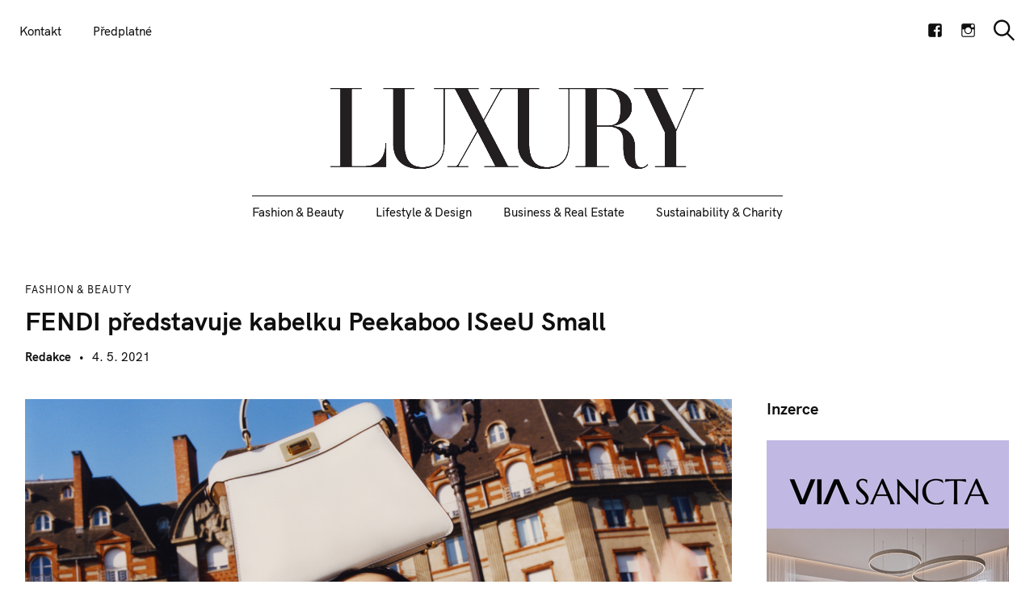

--- FILE ---
content_type: text/html; charset=UTF-8
request_url: https://luxuryguide.cz/2021/05/04/fendi-predstavuje-kabelku-peekaboo-iseeu-small/
body_size: 25369
content:
<!DOCTYPE html>
<html lang="cs">
<head>
	<meta charset="UTF-8">
	<meta name="viewport" content="width=device-width, initial-scale=1">
	<link rel="profile" href="https://gmpg.org/xfn/11">

	<link href="https://fonts.googleapis.com" rel="preconnect" crossorigin><link href="https://fonts.gstatic.com" rel="preconnect" crossorigin><link href="//pxgcdn.com" rel="preconnect" crossorigin><title>FENDI představuje kabelku Peekaboo ISeeU Small | Luxury Guide</title>
	<style>img:is([sizes="auto" i], [sizes^="auto," i]) { contain-intrinsic-size: 3000px 1500px }</style>
	
		<!-- Meta Tag Manager -->
		<meta name="google-site-verification" content="S5kvCh587IwP8yxWrzxV39G0yBX3qPlVtkBDEeos2AY" />
		<!-- / Meta Tag Manager -->

<!-- The SEO Framework od Sybre Waaijer -->
<meta name="robots" content="max-snippet:-1,max-image-preview:standard,max-video-preview:-1" />
<link rel="canonical" href="https://luxuryguide.cz/2021/05/04/fendi-predstavuje-kabelku-peekaboo-iseeu-small/" />
<meta name="description" content="FENDI představuje kabelku Peekaboo ISeeU Small, kterou se rozrůstá rodina Peekaboo ISeeU v návaznosti na úspěšné loňské uvedení kabelky Peekaboo ISeeU Medium." />
<meta property="og:type" content="article" />
<meta property="og:locale" content="cs_CZ" />
<meta property="og:site_name" content="Luxury Guide" />
<meta property="og:title" content="FENDI představuje kabelku Peekaboo ISeeU Small" />
<meta property="og:description" content="FENDI představuje kabelku Peekaboo ISeeU Small, kterou se rozrůstá rodina Peekaboo ISeeU v návaznosti na úspěšné loňské uvedení kabelky Peekaboo ISeeU Medium. Kouzlo hlavní ikony FENDI se projevuje v…" />
<meta property="og:url" content="https://luxuryguide.cz/2021/05/04/fendi-predstavuje-kabelku-peekaboo-iseeu-small/" />
<meta property="og:image" content="https://luxuryguide.cz/wp-content/uploads/2021/05/Kopie-von-Ohne-Titel.png" />
<meta property="og:image:width" content="1820" />
<meta property="og:image:height" content="1280" />
<meta property="article:published_time" content="2021-05-04T07:00:55+00:00" />
<meta property="article:modified_time" content="2021-08-11T11:19:39+00:00" />
<meta name="twitter:card" content="summary_large_image" />
<meta name="twitter:title" content="FENDI představuje kabelku Peekaboo ISeeU Small" />
<meta name="twitter:description" content="FENDI představuje kabelku Peekaboo ISeeU Small, kterou se rozrůstá rodina Peekaboo ISeeU v návaznosti na úspěšné loňské uvedení kabelky Peekaboo ISeeU Medium. Kouzlo hlavní ikony FENDI se projevuje v…" />
<meta name="twitter:image" content="https://luxuryguide.cz/wp-content/uploads/2021/05/Kopie-von-Ohne-Titel.png" />
<script type="application/ld+json">{"@context":"https://schema.org","@graph":[{"@type":"WebSite","@id":"https://luxuryguide.cz/#/schema/WebSite","url":"https://luxuryguide.cz/","name":"Luxury Guide","description":"Časopis, který definuje luxus od roku 2001","inLanguage":"cs","potentialAction":{"@type":"SearchAction","target":{"@type":"EntryPoint","urlTemplate":"https://luxuryguide.cz/search/{search_term_string}/"},"query-input":"required name=search_term_string"},"publisher":{"@type":"Organization","@id":"https://luxuryguide.cz/#/schema/Organization","name":"Luxury Guide","url":"https://luxuryguide.cz/","logo":{"@type":"ImageObject","url":"https://luxuryguide.cz/wp-content/uploads/2018/10/LUXURY_bez_guide_logo_Black_2000px.png","contentUrl":"https://luxuryguide.cz/wp-content/uploads/2018/10/LUXURY_bez_guide_logo_Black_2000px.png","width":2000,"height":432}}},{"@type":"WebPage","@id":"https://luxuryguide.cz/2021/05/04/fendi-predstavuje-kabelku-peekaboo-iseeu-small/","url":"https://luxuryguide.cz/2021/05/04/fendi-predstavuje-kabelku-peekaboo-iseeu-small/","name":"FENDI představuje kabelku Peekaboo ISeeU Small | Luxury Guide","description":"FENDI představuje kabelku Peekaboo ISeeU Small, kterou se rozrůstá rodina Peekaboo ISeeU v návaznosti na úspěšné loňské uvedení kabelky Peekaboo ISeeU Medium.","inLanguage":"cs","isPartOf":{"@id":"https://luxuryguide.cz/#/schema/WebSite"},"breadcrumb":{"@type":"BreadcrumbList","@id":"https://luxuryguide.cz/#/schema/BreadcrumbList","itemListElement":[{"@type":"ListItem","position":1,"item":"https://luxuryguide.cz/","name":"Luxury Guide"},{"@type":"ListItem","position":2,"item":"https://luxuryguide.cz/category/fashion-beauty/","name":"Fashion & Beauty"},{"@type":"ListItem","position":3,"name":"FENDI představuje kabelku Peekaboo ISeeU Small"}]},"potentialAction":{"@type":"ReadAction","target":"https://luxuryguide.cz/2021/05/04/fendi-predstavuje-kabelku-peekaboo-iseeu-small/"},"datePublished":"2021-05-04T07:00:55+00:00","dateModified":"2021-08-11T11:19:39+00:00","author":{"@type":"Person","@id":"https://luxuryguide.cz/#/schema/Person/8ffe650aab9a2c7add7d6b369dcb0063","name":"Redakce"}}]}</script>
<!-- / The SEO Framework od Sybre Waaijer | 6.95ms meta | 0.31ms boot -->

<link rel='dns-prefetch' href='//cdn.usefathom.com' />
<link rel='dns-prefetch' href='//www.googletagmanager.com' />
<link rel='dns-prefetch' href='//stats.wp.com' />
<link rel='dns-prefetch' href='//pxgcdn.com' />
<link rel='dns-prefetch' href='//fonts.googleapis.com' />
<link rel='dns-prefetch' href='//v0.wordpress.com' />
<link rel="alternate" type="application/rss+xml" title="Luxury Guide &raquo; RSS zdroj" href="https://luxuryguide.cz/feed/" />
<link rel="alternate" type="application/rss+xml" title="Luxury Guide &raquo; RSS komentářů" href="https://luxuryguide.cz/comments/feed/" />
<link rel="alternate" type="application/rss+xml" title="Luxury Guide &raquo; RSS komentářů pro FENDI představuje kabelku Peekaboo ISeeU Small" href="https://luxuryguide.cz/2021/05/04/fendi-predstavuje-kabelku-peekaboo-iseeu-small/feed/" />
<!-- luxuryguide.cz is managing ads with Advanced Ads 2.0.16 – https://wpadvancedads.com/ --><script data-wpfc-render="false" id="luxur-ready">
			window.advanced_ads_ready=function(e,a){a=a||"complete";var d=function(e){return"interactive"===a?"loading"!==e:"complete"===e};d(document.readyState)?e():document.addEventListener("readystatechange",(function(a){d(a.target.readyState)&&e()}),{once:"interactive"===a})},window.advanced_ads_ready_queue=window.advanced_ads_ready_queue||[];		</script>
		<link rel='stylesheet' id='customify-font-stylesheet-0-css' href='//pxgcdn.com/fonts/hk-grotesk/stylesheet.css' type='text/css' media='all' />
<link rel='stylesheet' id='customify-font-stylesheet-1-css' href='//pxgcdn.com/fonts/hk-grotesk/stylesheet.css' type='text/css' media='all' />
<link rel='stylesheet' id='customify-font-stylesheet-2-css' href='//pxgcdn.com/fonts/hk-grotesk/stylesheet.css' type='text/css' media='all' />
<link rel='stylesheet' id='customify-font-stylesheet-3-css' href='//pxgcdn.com/fonts/hk-grotesk/stylesheet.css' type='text/css' media='all' />
<link rel='stylesheet' id='customify-font-stylesheet-4-css' href='//pxgcdn.com/fonts/hk-grotesk/stylesheet.css' type='text/css' media='all' />
<link rel='stylesheet' id='customify-font-stylesheet-5-css' href='//pxgcdn.com/fonts/hk-grotesk/stylesheet.css' type='text/css' media='all' />
<link rel='stylesheet' id='customify-font-stylesheet-6-css' href='//pxgcdn.com/fonts/hk-grotesk/stylesheet.css' type='text/css' media='all' />
<link rel='stylesheet' id='customify-font-stylesheet-7-css' href='//pxgcdn.com/fonts/hk-grotesk/stylesheet.css' type='text/css' media='all' />
<link rel='stylesheet' id='customify-font-stylesheet-8-css' href='//pxgcdn.com/fonts/hk-grotesk/stylesheet.css' type='text/css' media='all' />
<link rel='stylesheet' id='customify-font-stylesheet-9-css' href='//pxgcdn.com/fonts/hk-grotesk/stylesheet.css' type='text/css' media='all' />
<link rel='stylesheet' id='customify-font-stylesheet-10-css' href='//pxgcdn.com/fonts/hk-grotesk/stylesheet.css' type='text/css' media='all' />
<link rel='stylesheet' id='customify-font-stylesheet-11-css' href='//pxgcdn.com/fonts/hk-grotesk/stylesheet.css' type='text/css' media='all' />
<link rel='stylesheet' id='customify-font-stylesheet-12-css' href='//pxgcdn.com/fonts/hk-grotesk/stylesheet.css' type='text/css' media='all' />
<link rel='stylesheet' id='customify-font-stylesheet-13-css' href='//pxgcdn.com/fonts/hk-grotesk/stylesheet.css' type='text/css' media='all' />
<link rel='stylesheet' id='customify-font-stylesheet-14-css' href='https://fonts.googleapis.com/css2?family=PT%20Serif:ital,wght@0,400;0,700;1,400;1,700&#038;display=swap' type='text/css' media='all' />
<link rel='stylesheet' id='sbi_styles-css' href='https://luxuryguide.cz/wp-content/plugins/instagram-feed/css/sbi-styles.min.css?ver=6.10.0' type='text/css' media='all' />
<link rel='stylesheet' id='wp-block-library-css' href='https://luxuryguide.cz/wp-includes/css/dist/block-library/style.min.css?ver=6.7.4' type='text/css' media='all' />
<style id='wp-block-library-inline-css' type='text/css'>
.has-sm-color-primary-color { color: #0f0f0f !important; }.has-sm-color-primary-background-color { background-color: #0f0f0f; }.has-sm-dark-primary-color { color: #0f0f0f !important; }.has-sm-dark-primary-background-color { background-color: #0f0f0f; }.has-sm-dark-secondary-color { color: #0f0f0f !important; }.has-sm-dark-secondary-background-color { background-color: #0f0f0f; }.has-sm-light-primary-color { color: #ffffff !important; }.has-sm-light-primary-background-color { background-color: #ffffff; }.has-sm-light-secondary-color { color: #ffffff !important; }.has-sm-light-secondary-background-color { background-color: #ffffff; }
</style>
<link rel='stylesheet' id='mediaelement-css' href='https://luxuryguide.cz/wp-includes/js/mediaelement/mediaelementplayer-legacy.min.css?ver=4.2.17' type='text/css' media='all' />
<link rel='stylesheet' id='wp-mediaelement-css' href='https://luxuryguide.cz/wp-includes/js/mediaelement/wp-mediaelement.min.css?ver=6.7.4' type='text/css' media='all' />
<style id='jetpack-sharing-buttons-style-inline-css' type='text/css'>
.jetpack-sharing-buttons__services-list{display:flex;flex-direction:row;flex-wrap:wrap;gap:0;list-style-type:none;margin:5px;padding:0}.jetpack-sharing-buttons__services-list.has-small-icon-size{font-size:12px}.jetpack-sharing-buttons__services-list.has-normal-icon-size{font-size:16px}.jetpack-sharing-buttons__services-list.has-large-icon-size{font-size:24px}.jetpack-sharing-buttons__services-list.has-huge-icon-size{font-size:36px}@media print{.jetpack-sharing-buttons__services-list{display:none!important}}.editor-styles-wrapper .wp-block-jetpack-sharing-buttons{gap:0;padding-inline-start:0}ul.jetpack-sharing-buttons__services-list.has-background{padding:1.25em 2.375em}
</style>
<style id='classic-theme-styles-inline-css' type='text/css'>
/*! This file is auto-generated */
.wp-block-button__link{color:#fff;background-color:#32373c;border-radius:9999px;box-shadow:none;text-decoration:none;padding:calc(.667em + 2px) calc(1.333em + 2px);font-size:1.125em}.wp-block-file__button{background:#32373c;color:#fff;text-decoration:none}
</style>
<style id='global-styles-inline-css' type='text/css'>
:root{--wp--preset--aspect-ratio--square: 1;--wp--preset--aspect-ratio--4-3: 4/3;--wp--preset--aspect-ratio--3-4: 3/4;--wp--preset--aspect-ratio--3-2: 3/2;--wp--preset--aspect-ratio--2-3: 2/3;--wp--preset--aspect-ratio--16-9: 16/9;--wp--preset--aspect-ratio--9-16: 9/16;--wp--preset--color--black: #000000;--wp--preset--color--cyan-bluish-gray: #abb8c3;--wp--preset--color--white: #ffffff;--wp--preset--color--pale-pink: #f78da7;--wp--preset--color--vivid-red: #cf2e2e;--wp--preset--color--luminous-vivid-orange: #ff6900;--wp--preset--color--luminous-vivid-amber: #fcb900;--wp--preset--color--light-green-cyan: #7bdcb5;--wp--preset--color--vivid-green-cyan: #00d084;--wp--preset--color--pale-cyan-blue: #8ed1fc;--wp--preset--color--vivid-cyan-blue: #0693e3;--wp--preset--color--vivid-purple: #9b51e0;--wp--preset--gradient--vivid-cyan-blue-to-vivid-purple: linear-gradient(135deg,rgba(6,147,227,1) 0%,rgb(155,81,224) 100%);--wp--preset--gradient--light-green-cyan-to-vivid-green-cyan: linear-gradient(135deg,rgb(122,220,180) 0%,rgb(0,208,130) 100%);--wp--preset--gradient--luminous-vivid-amber-to-luminous-vivid-orange: linear-gradient(135deg,rgba(252,185,0,1) 0%,rgba(255,105,0,1) 100%);--wp--preset--gradient--luminous-vivid-orange-to-vivid-red: linear-gradient(135deg,rgba(255,105,0,1) 0%,rgb(207,46,46) 100%);--wp--preset--gradient--very-light-gray-to-cyan-bluish-gray: linear-gradient(135deg,rgb(238,238,238) 0%,rgb(169,184,195) 100%);--wp--preset--gradient--cool-to-warm-spectrum: linear-gradient(135deg,rgb(74,234,220) 0%,rgb(151,120,209) 20%,rgb(207,42,186) 40%,rgb(238,44,130) 60%,rgb(251,105,98) 80%,rgb(254,248,76) 100%);--wp--preset--gradient--blush-light-purple: linear-gradient(135deg,rgb(255,206,236) 0%,rgb(152,150,240) 100%);--wp--preset--gradient--blush-bordeaux: linear-gradient(135deg,rgb(254,205,165) 0%,rgb(254,45,45) 50%,rgb(107,0,62) 100%);--wp--preset--gradient--luminous-dusk: linear-gradient(135deg,rgb(255,203,112) 0%,rgb(199,81,192) 50%,rgb(65,88,208) 100%);--wp--preset--gradient--pale-ocean: linear-gradient(135deg,rgb(255,245,203) 0%,rgb(182,227,212) 50%,rgb(51,167,181) 100%);--wp--preset--gradient--electric-grass: linear-gradient(135deg,rgb(202,248,128) 0%,rgb(113,206,126) 100%);--wp--preset--gradient--midnight: linear-gradient(135deg,rgb(2,3,129) 0%,rgb(40,116,252) 100%);--wp--preset--font-size--small: 13px;--wp--preset--font-size--medium: 20px;--wp--preset--font-size--large: 36px;--wp--preset--font-size--x-large: 42px;--wp--preset--spacing--20: 0.44rem;--wp--preset--spacing--30: 0.67rem;--wp--preset--spacing--40: 1rem;--wp--preset--spacing--50: 1.5rem;--wp--preset--spacing--60: 2.25rem;--wp--preset--spacing--70: 3.38rem;--wp--preset--spacing--80: 5.06rem;--wp--preset--shadow--natural: 6px 6px 9px rgba(0, 0, 0, 0.2);--wp--preset--shadow--deep: 12px 12px 50px rgba(0, 0, 0, 0.4);--wp--preset--shadow--sharp: 6px 6px 0px rgba(0, 0, 0, 0.2);--wp--preset--shadow--outlined: 6px 6px 0px -3px rgba(255, 255, 255, 1), 6px 6px rgba(0, 0, 0, 1);--wp--preset--shadow--crisp: 6px 6px 0px rgba(0, 0, 0, 1);}:where(.is-layout-flex){gap: 0.5em;}:where(.is-layout-grid){gap: 0.5em;}body .is-layout-flex{display: flex;}.is-layout-flex{flex-wrap: wrap;align-items: center;}.is-layout-flex > :is(*, div){margin: 0;}body .is-layout-grid{display: grid;}.is-layout-grid > :is(*, div){margin: 0;}:where(.wp-block-columns.is-layout-flex){gap: 2em;}:where(.wp-block-columns.is-layout-grid){gap: 2em;}:where(.wp-block-post-template.is-layout-flex){gap: 1.25em;}:where(.wp-block-post-template.is-layout-grid){gap: 1.25em;}.has-black-color{color: var(--wp--preset--color--black) !important;}.has-cyan-bluish-gray-color{color: var(--wp--preset--color--cyan-bluish-gray) !important;}.has-white-color{color: var(--wp--preset--color--white) !important;}.has-pale-pink-color{color: var(--wp--preset--color--pale-pink) !important;}.has-vivid-red-color{color: var(--wp--preset--color--vivid-red) !important;}.has-luminous-vivid-orange-color{color: var(--wp--preset--color--luminous-vivid-orange) !important;}.has-luminous-vivid-amber-color{color: var(--wp--preset--color--luminous-vivid-amber) !important;}.has-light-green-cyan-color{color: var(--wp--preset--color--light-green-cyan) !important;}.has-vivid-green-cyan-color{color: var(--wp--preset--color--vivid-green-cyan) !important;}.has-pale-cyan-blue-color{color: var(--wp--preset--color--pale-cyan-blue) !important;}.has-vivid-cyan-blue-color{color: var(--wp--preset--color--vivid-cyan-blue) !important;}.has-vivid-purple-color{color: var(--wp--preset--color--vivid-purple) !important;}.has-black-background-color{background-color: var(--wp--preset--color--black) !important;}.has-cyan-bluish-gray-background-color{background-color: var(--wp--preset--color--cyan-bluish-gray) !important;}.has-white-background-color{background-color: var(--wp--preset--color--white) !important;}.has-pale-pink-background-color{background-color: var(--wp--preset--color--pale-pink) !important;}.has-vivid-red-background-color{background-color: var(--wp--preset--color--vivid-red) !important;}.has-luminous-vivid-orange-background-color{background-color: var(--wp--preset--color--luminous-vivid-orange) !important;}.has-luminous-vivid-amber-background-color{background-color: var(--wp--preset--color--luminous-vivid-amber) !important;}.has-light-green-cyan-background-color{background-color: var(--wp--preset--color--light-green-cyan) !important;}.has-vivid-green-cyan-background-color{background-color: var(--wp--preset--color--vivid-green-cyan) !important;}.has-pale-cyan-blue-background-color{background-color: var(--wp--preset--color--pale-cyan-blue) !important;}.has-vivid-cyan-blue-background-color{background-color: var(--wp--preset--color--vivid-cyan-blue) !important;}.has-vivid-purple-background-color{background-color: var(--wp--preset--color--vivid-purple) !important;}.has-black-border-color{border-color: var(--wp--preset--color--black) !important;}.has-cyan-bluish-gray-border-color{border-color: var(--wp--preset--color--cyan-bluish-gray) !important;}.has-white-border-color{border-color: var(--wp--preset--color--white) !important;}.has-pale-pink-border-color{border-color: var(--wp--preset--color--pale-pink) !important;}.has-vivid-red-border-color{border-color: var(--wp--preset--color--vivid-red) !important;}.has-luminous-vivid-orange-border-color{border-color: var(--wp--preset--color--luminous-vivid-orange) !important;}.has-luminous-vivid-amber-border-color{border-color: var(--wp--preset--color--luminous-vivid-amber) !important;}.has-light-green-cyan-border-color{border-color: var(--wp--preset--color--light-green-cyan) !important;}.has-vivid-green-cyan-border-color{border-color: var(--wp--preset--color--vivid-green-cyan) !important;}.has-pale-cyan-blue-border-color{border-color: var(--wp--preset--color--pale-cyan-blue) !important;}.has-vivid-cyan-blue-border-color{border-color: var(--wp--preset--color--vivid-cyan-blue) !important;}.has-vivid-purple-border-color{border-color: var(--wp--preset--color--vivid-purple) !important;}.has-vivid-cyan-blue-to-vivid-purple-gradient-background{background: var(--wp--preset--gradient--vivid-cyan-blue-to-vivid-purple) !important;}.has-light-green-cyan-to-vivid-green-cyan-gradient-background{background: var(--wp--preset--gradient--light-green-cyan-to-vivid-green-cyan) !important;}.has-luminous-vivid-amber-to-luminous-vivid-orange-gradient-background{background: var(--wp--preset--gradient--luminous-vivid-amber-to-luminous-vivid-orange) !important;}.has-luminous-vivid-orange-to-vivid-red-gradient-background{background: var(--wp--preset--gradient--luminous-vivid-orange-to-vivid-red) !important;}.has-very-light-gray-to-cyan-bluish-gray-gradient-background{background: var(--wp--preset--gradient--very-light-gray-to-cyan-bluish-gray) !important;}.has-cool-to-warm-spectrum-gradient-background{background: var(--wp--preset--gradient--cool-to-warm-spectrum) !important;}.has-blush-light-purple-gradient-background{background: var(--wp--preset--gradient--blush-light-purple) !important;}.has-blush-bordeaux-gradient-background{background: var(--wp--preset--gradient--blush-bordeaux) !important;}.has-luminous-dusk-gradient-background{background: var(--wp--preset--gradient--luminous-dusk) !important;}.has-pale-ocean-gradient-background{background: var(--wp--preset--gradient--pale-ocean) !important;}.has-electric-grass-gradient-background{background: var(--wp--preset--gradient--electric-grass) !important;}.has-midnight-gradient-background{background: var(--wp--preset--gradient--midnight) !important;}.has-small-font-size{font-size: var(--wp--preset--font-size--small) !important;}.has-medium-font-size{font-size: var(--wp--preset--font-size--medium) !important;}.has-large-font-size{font-size: var(--wp--preset--font-size--large) !important;}.has-x-large-font-size{font-size: var(--wp--preset--font-size--x-large) !important;}
:where(.wp-block-post-template.is-layout-flex){gap: 1.25em;}:where(.wp-block-post-template.is-layout-grid){gap: 1.25em;}
:where(.wp-block-columns.is-layout-flex){gap: 2em;}:where(.wp-block-columns.is-layout-grid){gap: 2em;}
:root :where(.wp-block-pullquote){font-size: 1.5em;line-height: 1.6;}
</style>
<link rel='stylesheet' id='gridable-css' href='https://luxuryguide.cz/wp-content/plugins/gridable/public/css/gridable-style.css?ver=1.2.9' type='text/css' media='all' />
<link rel='stylesheet' id='mc4wp-form-themes-css' href='https://luxuryguide.cz/wp-content/plugins/mailchimp-for-wp/assets/css/form-themes.css?ver=4.10.9' type='text/css' media='all' />
<link rel='stylesheet' id='newsletters-bootstrap-css' href='https://luxuryguide.cz/wp-content/plugins/newsletters-lite/views/assets/bootstrap-5.1.3-dist/css/bootstrap.min.css?ver=5.1.3' type='text/css' media='all' />
<link rel='stylesheet' id='fontawesome-css' href='https://luxuryguide.cz/wp-content/plugins/newsletters-lite/views/default2/css/fontawesome.css?ver=4.7.0' type='text/css' media='all' />
<link rel='stylesheet' id='select2-css' href='https://luxuryguide.cz/wp-content/plugins/newsletters-lite/views/default2/css/select2.css?ver=4.0.0' type='text/css' media='all' />
<link rel='stylesheet' id='newsletters-css' href='https://luxuryguide.cz/wp-content/plugins/newsletters-lite/views/default2/css/style.css?ver=6.7.4' type='text/css' media='all' />
<link rel='stylesheet' id='felt-google-fonts-css' href='//fonts.googleapis.com/css?family=Playfair+Display%3A700%7CLora%3A400%2C700%7CPT+Serif%3A400%2C400i%2C700%2C700i%7CMontserrat%3A300%2C400%2C500%2C600&#038;subset=latin%2Clatin-ext&#038;ver=6.7.4' type='text/css' media='all' />
<link rel='stylesheet' id='felt-style-css' href='https://luxuryguide.cz/wp-content/themes/felt/style.css?ver=2.9.0' type='text/css' media='all' />
<style id='felt-style-inline-css' type='text/css'>
.single-post .tags { clip: rect(1px, 1px, 1px, 1px); height: 1px; position: absolute; overflow: hidden; width: 1px; }
</style>
<link rel='stylesheet' id='genericons-css' href='https://luxuryguide.cz/wp-content/plugins/pixelgrade-care/theme-helpers/jetpack-fallbacks/genericons/genericons/genericons.css?ver=3.1' type='text/css' media='all' />
<link rel='stylesheet' id='jetpack-social-menu-css' href='https://luxuryguide.cz/wp-content/plugins/jetpack/jetpack_vendor/automattic/jetpack-classic-theme-helper/src/social-menu/social-menu.css?ver=1.0' type='text/css' media='all' />
<script type="text/javascript" src="https://cdn.usefathom.com/script.js" id="fathom-snippet-js" defer="defer" data-wp-strategy="defer" data-site="FTAUIJBK"   data-no-minify></script>
<script type="text/javascript" src="https://luxuryguide.cz/wp-includes/js/jquery/jquery.min.js?ver=3.7.1" id="jquery-core-js"></script>
<script type="text/javascript" src="https://luxuryguide.cz/wp-includes/js/jquery/jquery-migrate.min.js?ver=3.4.1" id="jquery-migrate-js"></script>
<script type="text/javascript" src="https://luxuryguide.cz/wp-content/plugins/gridable/public/js/gridable-scripts.js?ver=1.2.9" id="gridable-js"></script>
<script type="text/javascript" src="https://luxuryguide.cz/wp-content/plugins/newsletters-lite/views/assets/bootstrap-5.1.3-dist/js/bootstrap.min.js?ver=5.1.3" id="bootstrap-js"></script>
<script type="text/javascript" src="https://luxuryguide.cz/wp-content/plugins/newsletters-lite/views/default2/js/bootstrap-datepicker.min.js?ver=1.9.0" id="bootstrap-datepicker-js"></script>
<script type="text/javascript" id="bootstrap-datepicker-i18n-js-extra">
/* <![CDATA[ */
var bootstrap_datepicker_dates = {"days":["Ned\u011ble","Pond\u011bl\u00ed","\u00dater\u00fd","St\u0159eda","\u010ctvrtek","P\u00e1tek","Sobota"],"daysShort":["Ne","Po","\u00dat","St","\u010ct","P\u00e1","So"],"daysMin":["Ne","Po","\u00dat","St","\u010ct","P\u00e1","So"],"months":["Leden","\u00danor","B\u0159ezen","Duben","Kv\u011bten","\u010cerven","\u010cervenec","Srpen","Z\u00e1\u0159\u00ed","\u0158\u00edjen","Listopad","Prosinec"],"monthsShort":["Led","\u00dano","B\u0159e","Dub","Kv\u011b","\u010cvn","\u010cvc","Srp","Z\u00e1\u0159","\u0158\u00edj","Lis","Pro"],"today":"Today","clear":"Clear","rtl":""};
/* ]]> */
</script>
<script type="text/javascript" src="https://luxuryguide.cz/wp-content/plugins/newsletters-lite/views/default2/js/datepicker-i18n.js?ver=6.7.4" id="bootstrap-datepicker-i18n-js"></script>
<script type="text/javascript" id="advanced-ads-advanced-js-js-extra">
/* <![CDATA[ */
var advads_options = {"blog_id":"1","privacy":{"enabled":false,"state":"not_needed"}};
/* ]]> */
</script>
<script type="text/javascript" src="https://luxuryguide.cz/wp-content/plugins/advanced-ads/public/assets/js/advanced.min.js?ver=2.0.16" id="advanced-ads-advanced-js-js"></script>

<!-- Google tag (gtag.js) snippet added by Site Kit -->
<!-- Google Analytics snippet added by Site Kit -->
<script type="text/javascript" src="https://www.googletagmanager.com/gtag/js?id=G-SME4W8VNWW" id="google_gtagjs-js" async></script>
<script type="text/javascript" id="google_gtagjs-js-after">
/* <![CDATA[ */
window.dataLayer = window.dataLayer || [];function gtag(){dataLayer.push(arguments);}
gtag("set","linker",{"domains":["luxuryguide.cz"]});
gtag("js", new Date());
gtag("set", "developer_id.dZTNiMT", true);
gtag("config", "G-SME4W8VNWW");
/* ]]> */
</script>
<link rel="https://api.w.org/" href="https://luxuryguide.cz/wp-json/" /><link rel="alternate" title="JSON" type="application/json" href="https://luxuryguide.cz/wp-json/wp/v2/posts/11003" /><link rel="EditURI" type="application/rsd+xml" title="RSD" href="https://luxuryguide.cz/xmlrpc.php?rsd" />
		<!-- Custom Logo: hide header text -->
		<style id="custom-logo-css" type="text/css">
			.site-title, .site-description-text {
				position: absolute;
				clip: rect(1px, 1px, 1px, 1px);
			}
		</style>
		<link rel="alternate" title="oEmbed (JSON)" type="application/json+oembed" href="https://luxuryguide.cz/wp-json/oembed/1.0/embed?url=https%3A%2F%2Fluxuryguide.cz%2F2021%2F05%2F04%2Ffendi-predstavuje-kabelku-peekaboo-iseeu-small%2F" />
<link rel="alternate" title="oEmbed (XML)" type="text/xml+oembed" href="https://luxuryguide.cz/wp-json/oembed/1.0/embed?url=https%3A%2F%2Fluxuryguide.cz%2F2021%2F05%2F04%2Ffendi-predstavuje-kabelku-peekaboo-iseeu-small%2F&#038;format=xml" />
<meta name="generator" content="Site Kit by Google 1.170.0" /><meta name="facebook-domain-verification" content="kx7ffh1jb15v0lbnalp7x6q2mmwndb" />
<!-- Meta Pixel Code -->
<script>
  !function(f,b,e,v,n,t,s)
  {if(f.fbq)return;n=f.fbq=function(){n.callMethod?
  n.callMethod.apply(n,arguments):n.queue.push(arguments)};
  if(!f._fbq)f._fbq=n;n.push=n;n.loaded=!0;n.version='2.0';
  n.queue=[];t=b.createElement(e);t.async=!0;
  t.src=v;s=b.getElementsByTagName(e)[0];
  s.parentNode.insertBefore(t,s)}(window, document,'script',
  'https://connect.facebook.net/en_US/fbevents.js');
  fbq('init', '343462451277485');
  fbq('track', 'PageView');
</script>
<noscript><img height="1" width="1" style="display:none"
  src="https://www.facebook.com/tr?id=343462451277485&ev=PageView&noscript=1"
/></noscript>
<!-- End Meta Pixel Code -->
<!-- Google tag (gtag.js) -->
<script async src="https://www.googletagmanager.com/gtag/js?id=G-C6VDF8PL7E"></script>
<script>
  window.dataLayer = window.dataLayer || [];
  function gtag(){dataLayer.push(arguments);}
  gtag('js', new Date());

  gtag('config', 'G-C6VDF8PL7E');
</script>	<style>img#wpstats{display:none}</style>
		<script type="text/javascript">
		var advadsCfpQueue = [];
		var advadsCfpAd = function( adID ){
			if ( 'undefined' == typeof advadsProCfp ) { advadsCfpQueue.push( adID ) } else { advadsProCfp.addElement( adID ) }
		};
		</script>
		<link rel="pingback" href="https://luxuryguide.cz/xmlrpc.php">
<script type="text/javascript">
var wpmlAjax = 'https://luxuryguide.cz/wp-content/plugins/newsletters-lite/newsletters-lite-ajax.php';
var wpmlUrl = 'https://luxuryguide.cz/wp-content/plugins/newsletters-lite';
var wpmlScroll = "N";
var newsletters_locale = "cs";

	var newsletters_ajaxurl = 'https://luxuryguide.cz/wp-admin/admin-ajax.php?';

$ = jQuery.noConflict();

jQuery(document).ready(function() {
	if (jQuery.isFunction(jQuery.fn.select2)) {
		jQuery('.newsletters select').select2();
	}
	
	if (jQuery.isFunction(jQuery.fn.tooltip)) {
		jQuery('[data-toggle="tooltip"]').tooltip();
	}
});
</script>

			<style id="customify_output_style">
				:root { --sm-color-primary: #0f0f0f; }
:root { --sm-color-secondary: #e46c22; }
:root { --sm-color-tertiary: #e0ba34; }
:root { --sm-dark-primary: #0f0f0f; }
:root { --sm-dark-secondary: #0f0f0f; }
:root { --sm-dark-tertiary: #9e9696; }
:root { --sm-light-primary: #ffffff; }
:root { --sm-light-secondary: #ffffff; }
:root { --sm-light-tertiary: #f5f3ed; }
.site-logo img, .custom-logo-link img { max-height: 100px; }
.menu--primary, .site-header-sticky { min-height: 40px; }
.u-header-height-padding-top { padding-top: 40px; }

	.c-navbar ul {
		margin-left: -50px;
	}
	
			@media only screen and (max-width: 1360px) {
				.c-navbar ul {
					margin-left: -39px;
				}
			}
			
			@media only screen and (max-width: 1024px) {
				.c-navbar ul {
					margin-left: -31px;
				}
			}
			
			@media only screen and (max-width: 768px) {
				.c-navbar ul {
					margin-left: -26px;
				}
			}
			
			@media only screen and (max-width: 320px) {
				.c-navbar ul {
					margin-left: -23px;
				}
			}
			
	.c-navbar li {
		margin-left: 50px;
	}
	
			@media only screen and (max-width: 1360px) {
				.c-navbar li {
					margin-left: 39px;
				}
			}
			
			@media only screen and (max-width: 1024px) {
				.c-navbar li {
					margin-left: 31px;
				}
			}
			
			@media only screen and (max-width: 768px) {
				.c-navbar li {
					margin-left: 26px;
				}
			}
			
			@media only screen and (max-width: 320px) {
				.c-navbar li {
					margin-left: 23px;
				}
			}
			
	.u-header-sides-spacing {
		padding-left: 30px;
	}
	
			@media only screen and (max-width: 1360px) {
				.u-header-sides-spacing {
					padding-left: 24px;
				}
			}
			
			@media only screen and (max-width: 1024px) {
				.u-header-sides-spacing {
					padding-left: 20px;
				}
			}
			
			@media only screen and (max-width: 768px) {
				.u-header-sides-spacing {
					padding-left: 17px;
				}
			}
			
			@media only screen and (max-width: 320px) {
				.u-header-sides-spacing {
					padding-left: 15px;
				}
			}
			
	.u-header-sides-spacing {
		padding-right: 30px;
	}
	
			@media only screen and (max-width: 1360px) {
				.u-header-sides-spacing {
					padding-right: 24px;
				}
			}
			
			@media only screen and (max-width: 1024px) {
				.u-header-sides-spacing {
					padding-right: 20px;
				}
			}
			
			@media only screen and (max-width: 768px) {
				.u-header-sides-spacing {
					padding-right: 17px;
				}
			}
			
			@media only screen and (max-width: 320px) {
				.u-header-sides-spacing {
					padding-right: 15px;
				}
			}
			.c-navbar, .c-navbar li { color: #0f0f0f; }
.c-navbar [class*="current-menu"],
 .c-navbar li:hover { color: #0f0f0f; }
.c-navbar [class*="children"]:hover:after { border-top-color: #0f0f0f; }
.u-header-background, .u-site-header-sticky--not-top .site-header,
 .single.u-site-header-sticky:not(.u-site-header-transparent) .site-header,
 .single:not(.entry-image--none) .entry-header,
 .c-navbar__zone--right .menu--primary:after,
 .entry-content a:not([class]),
 .comment__content a:not([class]),
 .o-layout__full:first-child .widget:nth-of-type(2n):not(.widget_promo_box--dark):not(.dark):not(.featured-posts-cards--mobile),
 .o-layout__full:first-child .widget:nth-of-type(2n):not(.widget_promo_box--dark):not(.dark) .slick-list:after,
 
 .o-layout__full:nth-of-type(2n) .widget:nth-of-type(2n+1):not(.widget_promo_box--dark):not(.dark):not(.featured-posts-cards--mobile), 
 .o-layout__full:nth-of-type(2n+1) .widget:nth-of-type(2n):not(.widget_promo_box--dark):not(.dark):not(.featured-posts-cards--mobile),
 
 .o-layout__full:nth-of-type(2n) .widget:nth-of-type(2n+1):not(.widget_promo_box--dark):not(.dark):not(.featured-posts-cards--mobile) .slick-list:after, 
 .o-layout__full:nth-of-type(2n+1) .widget:nth-of-type(2n):not(.widget_promo_box--dark):not(.dark):not(.featured-posts-cards--mobile) .slick-list:after,
 
 .widget_promo_box--light,
 .site-description,
 .related-posts-container,
 .jetpack_subscription_widget.widget--content,
 .widget_blog_subscription.widget--content,
 article:not(.has-post-thumbnail) > .c-card .c-card__thumbnail-background,
 .highlighted { background-color: #ffffff; }
.woocommerce-header:after,
 .woocommerce-product-archive:after,
 .woocommerce-product-header:after, 
 .single-product .woocommerce-notices-wrapper:after { background-color: #ffffff; }
.site-header-sticky,
 .site-header-sticky .c-navbar,
 .site-header-sticky .c-navbar li { color: #ffffff; }
.site-header-sticky .cart-count { background-color: #ffffff; }
.site-header-sticky a:hover, 
 .site-header-sticky .search-trigger:hover *,
 .site-header-sticky .c-navbar [class*="current-menu"],
 .site-header-sticky .c-navbar li:hover,
 .c-reading-bar__menu-trigger:hover { color: #ffffff; }
.site-header-sticky .c-navbar li a:before { background-color: #ffffff; }
.site-header-sticky, 
 .c-reading-bar,
 .woocommerce-store-notice[class][class] { background-color: #0f0f0f; }
.site-header-sticky .cart-count { color: #0f0f0f; }
.u-container-width { max-width: 1300px; }

	.u-container-sides-spacing {
		padding-left: 40px;
	}
	
			@media only screen and (max-width: 1360px) {
				.u-container-sides-spacing {
					padding-left: 31px;
				}
			}
			
			@media only screen and (max-width: 1024px) {
				.u-container-sides-spacing {
					padding-left: 26px;
				}
			}
			
			@media only screen and (max-width: 768px) {
				.u-container-sides-spacing {
					padding-left: 22px;
				}
			}
			
			@media only screen and (max-width: 320px) {
				.u-container-sides-spacing {
					padding-left: 19px;
				}
			}
			
	.u-container-sides-spacing {
		padding-right: 40px;
	}
	
			@media only screen and (max-width: 1360px) {
				.u-container-sides-spacing {
					padding-right: 31px;
				}
			}
			
			@media only screen and (max-width: 1024px) {
				.u-container-sides-spacing {
					padding-right: 26px;
				}
			}
			
			@media only screen and (max-width: 768px) {
				.u-container-sides-spacing {
					padding-right: 22px;
				}
			}
			
			@media only screen and (max-width: 320px) {
				.u-container-sides-spacing {
					padding-right: 19px;
				}
			}
			
	.mce-content-body {
		border-width: 40px;
	}
	
			@media only screen and (max-width: 1360px) {
				.mce-content-body {
					border-width: 31px;
				}
			}
			
			@media only screen and (max-width: 1024px) {
				.mce-content-body {
					border-width: 26px;
				}
			}
			
			@media only screen and (max-width: 768px) {
				.mce-content-body {
					border-width: 22px;
				}
			}
			
			@media only screen and (max-width: 320px) {
				.mce-content-body {
					border-width: 19px;
				}
			}
			
	.u-content-top-spacing {
		padding-top: 0px;
	}
	
	.u-content-bottom-spacing {
		padding-bottom: 0px;
	}
	.u-content-width>:not([class*=align]):not([class*=gallery]),
 .mce-content-body:not([class*="page-template-full-width"]) > :not([class*="align"]):not([data-wpview-type*="gallery"]) { max-width: 885px; }

	.u-border-width {
		border-width: 0px;
	}
	
	#infinite-footer {
		border-bottom-width: 0px;
	}
	
	.c-navbar__content {
		padding-left: 0px;
	}
	
	.site-header-sticky {
		top: 0px;
	}
	
	.site-header-sticky {
		left: 0px;
	}
	
	.site-header-sticky {
		right: 0px;
	}
	
	.o-layout__full .featured-posts-slideshow .slick-prev {
		left: 0px;
	}
	
	.o-layout__full .featured-posts-slideshow .slick-next {
		right: 0px;
	}
	.admin-bar .site-header--inverted { min-height: calc(100vh - 0px);}.site { border-color: #F7F6F5; }
body, 
 a,
 a:hover,
 a:active,
 .u-buttons-outline .comment-form .form-submit .submit,
 .u-buttons-outline .c-comments-toggle__label,
 .c-search-overlay .search-field,
 .c-search-overlay__close-button svg,
 .widget_promo_box--dark .c-promo__btn[class],
 .widget_promo_box--dark .c-promo__btn[class]:hover,
 .c-card__excerpt { color: #0f0f0f; }
.u-buttons-solid.comment-form .form-submit .submit,
 .u-buttons-solid.c-comments-toggle__label, 
 .menu--primary .sub-menu:after,
 .widget_promo_box--dark::before,
 #content .sharedaddy[class] .sd-social-icon .sd-content.sd-content ul li[class*='share-'] a.sd-button,
 .entry-content .cats[class] > a { background-color: #0f0f0f; }
.c-author { border-color: #0f0f0f; }
a { color: #0f0f0f; }
.entry-content a:not([class]):hover,
 .entry-content a:not([class]):active,
 .entry-content .c-btn-link,
 .slick-dots .slick-active { color: #0f0f0f; }
.entry-content blockquote,
 .edit-post-visual-editor[class][class] blockquote { border-color: #0f0f0f; }
.entry-content h1, .h1, h1 { color: #0f0f0f; }
.entry-content h2, .h2, h2 { color: #0f0f0f; }
.entry-content h3, .h3, h3 { color: #0f0f0f; }
.entry-content h4, .h4, h4, .comment__author { color: #0f0f0f; }
.entry-content h5, .h5, h5, .header-meta, .nav-links__label { color: #0f0f0f; }
h6, .h6, .c-author__footer, .comment__metadata, .reply a, .entry-header .cats a { color: #0f0f0f; }
.mce-content-body,
 .u-content-background,
 .edit-post-visual-editor,
 .c-search-overlay,
 .single-post .widget-area--post,
 .widget_featured_posts_carousel .slick-slider .slick-list:after,
 .widget_promo_box--dark .c-promo__btn[class],
 .nav--is-open .c-navbar__content { background-color: #ffffff; }
.entry-content blockquote::before,
 .c-hero__content blockquote::before,
 .comment-content blockquote::before,
 .mce-content-body blockquote::before,
 .header-dropcap,
 div.jetpack-recipe div.jetpack-recipe-directions ol li:after, div.jetpack-recipe div.jetpack-recipe-directions ul li:after,
 .menu--primary .sub-menu.sub-menu li[class].hover>a,
 .menu--primary .sub-menu.sub-menu li[class] a,
 .widget_promo_box--dark,
 #content .sharedaddy[class] .sd-social-icon .sd-content.sd-content ul li[class*='share-'] a.sd-button:before { color: #ffffff; }
.c-card__letter {
color: #0f0f0f;
}
.post.has-post-thumbnail > .c-card .c-card__letter {
color: #ffffff;
}
.single-post .widget-area--post:before { outline-color: #ffffff; }
.entry-content a:not([class]), 
 .comment__content a {
box-shadow: #ffffff 0 1.5em inset;
}
.entry-content a:not([class]):hover, 
 .comment__content a:hover, 
 .widget a:hover,
 .c-footer .widget a:hover {
box-shadow: #ffffff 0 0 inset;
}
.u-buttons-solid .button,.u-buttons-solid .c-btn:not(.c-promo__btn),.u-buttons-solid .widget_promo_box--light .c-promo__btn,.u-buttons-solid .c-comments-toggle__label,.u-buttons-solid button[type=button],.u-buttons-solid button[type=reset],.u-buttons-solid button[type=submit],.u-buttons-solid input[type=button],.u-buttons-solid input[type=submit],.u-buttons-solid div.jetpack-recipe .jetpack-recipe-print[class] a,.u-buttons-solid .featured-posts__more,.u-buttons-solid .meta__item--button,.u-buttons-solid [id="subscribe-submit"],.u-buttons-solid .button[class][class][class][class][class] { background-color: #0f0f0f; }
.u-buttons-outline .button,.u-buttons-outline .c-btn:not(.c-promo__btn),.u-buttons-outline .widget_promo_box--light .c-promo__btn,.u-buttons-outline .c-comments-toggle__label,.u-buttons-outline button[type=button],.u-buttons-outline button[type=reset],.u-buttons-outline button[type=submit],.u-buttons-outline input[type=button],.u-buttons-outline input[type=submit],.u-buttons-outline div.jetpack-recipe .jetpack-recipe-print[class] a,.u-buttons-outline .featured-posts__more,.u-buttons-outline .meta__item--button,.u-buttons-outline [id="subscribe-submit"],.u-buttons-outline .button[class][class][class][class][class] { color: #0f0f0f; }
.button,.c-btn:not(.c-promo__btn),.widget_promo_box--light .c-promo__btn,.c-comments-toggle__label,button[type=button],button[type=reset],button[type=submit],input[type=button],input[type=submit],div.jetpack-recipe .jetpack-recipe-print[class] a,.featured-posts__more,.meta__item--button,[id="subscribe-submit"],.button[class][class][class][class][class],.u-buttons-solid .button:hover,.u-buttons-solid .c-btn:not(.c-promo__btn):hover,.u-buttons-solid .widget_promo_box--light .c-promo__btn:hover,.u-buttons-solid .c-comments-toggle__label:hover,.u-buttons-solid button[type=button]:hover,.u-buttons-solid button[type=reset]:hover,.u-buttons-solid button[type=submit]:hover,.u-buttons-solid input[type=button]:hover,.u-buttons-solid input[type=submit]:hover,.u-buttons-solid div.jetpack-recipe .jetpack-recipe-print[class] a:hover,.u-buttons-solid .featured-posts__more:hover,.u-buttons-solid .meta__item--button:hover,.u-buttons-solid [id="subscribe-submit"]:hover,.u-buttons-solid .button[class][class][class][class][class]:hover,.u-buttons-solid .button:active,.u-buttons-solid .c-btn:not(.c-promo__btn):active,.u-buttons-solid .widget_promo_box--light .c-promo__btn:active,.u-buttons-solid .c-comments-toggle__label:active,.u-buttons-solid button[type=button]:active,.u-buttons-solid button[type=reset]:active,.u-buttons-solid button[type=submit]:active,.u-buttons-solid input[type=button]:active,.u-buttons-solid input[type=submit]:active,.u-buttons-solid div.jetpack-recipe .jetpack-recipe-print[class] a:active,.u-buttons-solid .featured-posts__more:active,.u-buttons-solid .meta__item--button:active,.u-buttons-solid [id="subscribe-submit"]:active,.u-buttons-solid .button[class][class][class][class][class]:active,.u-buttons-solid .button:focus,.u-buttons-solid .c-btn:not(.c-promo__btn):focus,.u-buttons-solid .widget_promo_box--light .c-promo__btn:focus,.u-buttons-solid .c-comments-toggle__label:focus,.u-buttons-solid button[type=button]:focus,.u-buttons-solid button[type=reset]:focus,.u-buttons-solid button[type=submit]:focus,.u-buttons-solid input[type=button]:focus,.u-buttons-solid input[type=submit]:focus,.u-buttons-solid div.jetpack-recipe .jetpack-recipe-print[class] a:focus,.u-buttons-solid .featured-posts__more:focus,.u-buttons-solid .meta__item--button:focus,.u-buttons-solid [id="subscribe-submit"]:focus,.u-buttons-solid .button[class][class][class][class][class]:focus { color: #ffffff; }

	.u-footer-top-spacing {
		padding-top: 80px;
	}
	
			@media only screen and (max-width: 1360px) {
				.u-footer-top-spacing {
					padding-top: 60px;
				}
			}
			
			@media only screen and (max-width: 1024px) {
				.u-footer-top-spacing {
					padding-top: 47px;
				}
			}
			
			@media only screen and (max-width: 768px) {
				.u-footer-top-spacing {
					padding-top: 39px;
				}
			}
			
			@media only screen and (max-width: 320px) {
				.u-footer-top-spacing {
					padding-top: 34px;
				}
			}
			
	.c-footer__zone:not(:empty)+.c-footer__zone {
		margin-top: 80px;
	}
	
			@media only screen and (max-width: 1360px) {
				.c-footer__zone:not(:empty)+.c-footer__zone {
					margin-top: 60px;
				}
			}
			
			@media only screen and (max-width: 1024px) {
				.c-footer__zone:not(:empty)+.c-footer__zone {
					margin-top: 47px;
				}
			}
			
			@media only screen and (max-width: 768px) {
				.c-footer__zone:not(:empty)+.c-footer__zone {
					margin-top: 39px;
				}
			}
			
			@media only screen and (max-width: 320px) {
				.c-footer__zone:not(:empty)+.c-footer__zone {
					margin-top: 34px;
				}
			}
			
	.u-footer-bottom-spacing {
		padding-bottom: 56px;
	}
	
			@media only screen and (max-width: 1360px) {
				.u-footer-bottom-spacing {
					padding-bottom: 43px;
				}
			}
			
			@media only screen and (max-width: 1024px) {
				.u-footer-bottom-spacing {
					padding-bottom: 35px;
				}
			}
			
			@media only screen and (max-width: 768px) {
				.u-footer-bottom-spacing {
					padding-bottom: 29px;
				}
			}
			
			@media only screen and (max-width: 320px) {
				.u-footer-bottom-spacing {
					padding-bottom: 25px;
				}
			}
			
	.c-footer__zone--bottom:not(:first-child) {
		padding-top: 56px;
	}
	
			@media only screen and (max-width: 1360px) {
				.c-footer__zone--bottom:not(:first-child) {
					padding-top: 43px;
				}
			}
			
			@media only screen and (max-width: 1024px) {
				.c-footer__zone--bottom:not(:first-child) {
					padding-top: 35px;
				}
			}
			
			@media only screen and (max-width: 768px) {
				.c-footer__zone--bottom:not(:first-child) {
					padding-top: 29px;
				}
			}
			
			@media only screen and (max-width: 320px) {
				.c-footer__zone--bottom:not(:first-child) {
					padding-top: 25px;
				}
			}
			.c-footer, 
 .widget.dark, 
 .widget-area--side .widget_promo_box--dark,
 .widget-area--main .widget_promo_box--dark,
 .widget-area--below-post .widget_promo_box--dark { color: #ffffff; }
.c-footer a { color: #ffffff; }
.u-footer-background, 
 .widget.dark, 
 .widget-area--side .widget_promo_box--dark,
 .widget-area--main .widget_promo_box--dark,
 .widget-area--below-post .widget_promo_box--dark,
 .widget_promo_box--dark[class][class][class]:before { background-color: #0f0f0f; }
.u-blog-grid-width { max-width: 1300px; }

	.u-blog-sides-spacing {
		padding-left: 60px;
	}
	
			@media only screen and (max-width: 1360px) {
				.u-blog-sides-spacing {
					padding-left: 46px;
				}
			}
			
			@media only screen and (max-width: 1024px) {
				.u-blog-sides-spacing {
					padding-left: 37px;
				}
			}
			
			@media only screen and (max-width: 768px) {
				.u-blog-sides-spacing {
					padding-left: 31px;
				}
			}
			
			@media only screen and (max-width: 320px) {
				.u-blog-sides-spacing {
					padding-left: 27px;
				}
			}
			
	.u-blog-sides-spacing {
		padding-right: 60px;
	}
	
			@media only screen and (max-width: 1360px) {
				.u-blog-sides-spacing {
					padding-right: 46px;
				}
			}
			
			@media only screen and (max-width: 1024px) {
				.u-blog-sides-spacing {
					padding-right: 37px;
				}
			}
			
			@media only screen and (max-width: 768px) {
				.u-blog-sides-spacing {
					padding-right: 31px;
				}
			}
			
			@media only screen and (max-width: 320px) {
				.u-blog-sides-spacing {
					padding-right: 27px;
				}
			}
			.c-card__frame {
			padding-top: 120%;
		}
		.no-matching-selector { border-width: 3px; }
.c-gallery--blog.c-gallery--packed,
			.c-gallery--blog.c-gallery--packed .c-gallery__item {
			margin-top: 0
			}
			@media only screen and (min-width: 35em) {
				.c-gallery--blog.c-gallery--packed .c-gallery__item {
				padding-top: calc(42.5% - 29.325px);
				margin-bottom: 23px
				}
				.c-gallery--blog.c-gallery--packed .c-gallery__item.jetpack-blog-tag-featured {
				padding-top: calc(85% - 35.65px);
				}
			}
			@media only screen and (min-width: 50em) {
				.c-gallery--blog.c-gallery--packed .c-gallery__item {
				padding-top: calc(42.5% - 36.975px);
				margin-bottom: 29px
				}
				.c-gallery--blog.c-gallery--packed .c-gallery__item.jetpack-blog-tag-featured {
				padding-top: calc(85% - 44.95px);
				}
			}
			@media only screen and (min-width: 80em) {
				.c-gallery--blog.c-gallery--packed .c-gallery__item {
				padding-top: calc(42.5% - 51px);
				margin-bottom: 40px
				}
				.c-gallery--blog.c-gallery--packed .c-gallery__item.jetpack-blog-tag-featured {
				padding-top: calc(85% - 62px);
				}
			}
			.c-gallery--blog {
			margin-top: calc(-40px);
			}
			.c-gallery--blog > * {
			margin-top: 40px;
			}
			@media only screen and (max-width: 1360px) {
					.c-gallery--blog {
					margin-top: calc(-31px);
					}
					.c-gallery--blog > * {
					margin-top: 31px;
					}
				}
				@media only screen and (max-width: 1024px) {
					.c-gallery--blog {
					margin-top: calc(-26px);
					}
					.c-gallery--blog > * {
					margin-top: 26px;
					}
				}
				@media only screen and (max-width: 768px) {
					.c-gallery--blog {
					margin-top: calc(-22px);
					}
					.c-gallery--blog > * {
					margin-top: 22px;
					}
				}
				@media only screen and (max-width: 320px) {
					.c-gallery--blog {
					margin-top: calc(-19px);
					}
					.c-gallery--blog > * {
					margin-top: 19px;
					}
				}
				.c-gallery--blog {
		margin-left: -40px;
		}
		.c-gallery--blog > * {
		padding-left: 40px;
		}
		.c-gallery--blog.c-gallery--packed .c-card {
		left: 40px;
		}
		@media only screen and (max-width: 1360px) {
					.c-gallery--blog {
					margin-left: -31px;
					}
					.c-gallery--blog > * {
					padding-left: 31px;
					}
					.c-gallery--blog.c-gallery--packed .c-card {
					left: 31px;
					}
				}
				@media only screen and (max-width: 1024px) {
					.c-gallery--blog {
					margin-left: -26px;
					}
					.c-gallery--blog > * {
					padding-left: 26px;
					}
					.c-gallery--blog.c-gallery--packed .c-card {
					left: 26px;
					}
				}
				@media only screen and (max-width: 768px) {
					.c-gallery--blog {
					margin-left: -22px;
					}
					.c-gallery--blog > * {
					padding-left: 22px;
					}
					.c-gallery--blog.c-gallery--packed .c-card {
					left: 22px;
					}
				}
				@media only screen and (max-width: 320px) {
					.c-gallery--blog {
					margin-left: -19px;
					}
					.c-gallery--blog > * {
					padding-left: 19px;
					}
					.c-gallery--blog.c-gallery--packed .c-card {
					left: 19px;
					}
				}
				.c-card__title { color: #0f0f0f; }
.c-meta__primary { color: #0f0f0f; }
.c-meta__secondary, .c-meta__separator { color: #0f0f0f; }
.c-gallery--blog .c-card__excerpt { color: #0f0f0f; }
.c-gallery--blog .c-card__footer { color: #161616; }
.c-card__thumbnail-background { background-color: #000000; }
.c-card:hover .c-card__frame { opacity: 1; }
			</style>
			<style id="customify_fonts_output">
	.site-title { font-family: "HK Grotesk", "SF Pro Text", Frutiger, "Frutiger Linotype", Univers, Calibri, "Gill Sans", "Gill Sans MT", "Myriad Pro", Myriad, "DejaVu Sans Condensed", "Liberation Sans", "Nimbus Sans L", Tahoma, Geneva, "Helvetica Neue", Helvetica, Arial, sans-serif; font-size: 100px; line-height: 1;letter-spacing: 0em; text-transform: none;}
@media only screen and (max-width: 1360px) {.site-title { font-size: 78px; } }
@media only screen and (max-width: 1024px) {.site-title { font-size: 64px; } }
@media only screen and (max-width: 768px) {.site-title { font-size: 54px; } }
@media only screen and (max-width: 400px) {.site-title { font-size: 47px; } }

.c-navbar, .c-reading-bar, #content .sharedaddy[class] .sd-button, .c-reading-bar__label-social { font-family: "HK Grotesk", "SF Pro Text", Frutiger, "Frutiger Linotype", Univers, Calibri, "Gill Sans", "Gill Sans MT", "Myriad Pro", Myriad, "DejaVu Sans Condensed", "Liberation Sans", "Nimbus Sans L", Tahoma, Geneva, "Helvetica Neue", Helvetica, Arial, sans-serif; font-size: 16px; line-height: 1;letter-spacing: 0em; text-transform: none;}
@media only screen and (max-width: 1360px) {.c-navbar, .c-reading-bar, #content .sharedaddy[class] .sd-button, .c-reading-bar__label-social { font-size: 15px; } }
@media only screen and (max-width: 1024px) {.c-navbar, .c-reading-bar, #content .sharedaddy[class] .sd-button, .c-reading-bar__label-social { font-size: 15px; } }
@media only screen and (max-width: 768px) {.c-navbar, .c-reading-bar, #content .sharedaddy[class] .sd-button, .c-reading-bar__label-social { font-size: 14px; } }
@media only screen and (max-width: 400px) {.c-navbar, .c-reading-bar, #content .sharedaddy[class] .sd-button, .c-reading-bar__label-social { font-size: 14px; } }

.single .entry-title, .h0, .header-dropcap, .dropcap { font-family: "HK Grotesk", "SF Pro Text", Frutiger, "Frutiger Linotype", Univers, Calibri, "Gill Sans", "Gill Sans MT", "Myriad Pro", Myriad, "DejaVu Sans Condensed", "Liberation Sans", "Nimbus Sans L", Tahoma, Geneva, "Helvetica Neue", Helvetica, Arial, sans-serif; font-size: 37px; line-height: 1.2;letter-spacing: 0em; text-transform: none;}
@media only screen and (max-width: 1360px) {.single .entry-title, .h0, .header-dropcap, .dropcap { font-size: 32px; } }
@media only screen and (max-width: 1024px) {.single .entry-title, .h0, .header-dropcap, .dropcap { font-size: 29px; } }
@media only screen and (max-width: 768px) {.single .entry-title, .h0, .header-dropcap, .dropcap { font-size: 26px; } }
@media only screen and (max-width: 400px) {.single .entry-title, .h0, .header-dropcap, .dropcap { font-size: 24px; } }

body, .c-reading-bar__wrapper-title { font-family: "PT Serif", Constantia, "Lucida Bright", Lucidabright, "Lucida Serif", Lucida, "DejaVu Serif", "Bitstream Vera Serif", "Liberation Serif", Georgia, serif; font-size: 17px; font-weight: 400;line-height: 1.6;letter-spacing: 0em; text-transform: none;}
@media only screen and (max-width: 600px) {body, .c-reading-bar__wrapper-title { font-size: 16px; } }

.entry-content { font-family: "PT Serif", Constantia, "Lucida Bright", Lucidabright, "Lucida Serif", Lucida, "DejaVu Serif", "Bitstream Vera Serif", "Liberation Serif", Georgia, serif; font-size: 20px; font-weight: 400;line-height: 1.6;letter-spacing: 0em; text-transform: none;}
@media only screen and (max-width: 600px) {.entry-content { font-size: 19px; } }

blockquote, .edit-post-visual-editor[class][class] blockquote { font-family: "HK Grotesk", "SF Pro Text", Frutiger, "Frutiger Linotype", Univers, Calibri, "Gill Sans", "Gill Sans MT", "Myriad Pro", Myriad, "DejaVu Sans Condensed", "Liberation Sans", "Nimbus Sans L", Tahoma, Geneva, "Helvetica Neue", Helvetica, Arial, sans-serif; font-size: 50px; font-weight: 700;line-height: 1.2;letter-spacing: 0em; text-transform: none;}
@media only screen and (max-width: 1360px) {blockquote, .edit-post-visual-editor[class][class] blockquote { font-size: 43px; } }
@media only screen and (max-width: 1024px) {blockquote, .edit-post-visual-editor[class][class] blockquote { font-size: 37px; } }
@media only screen and (max-width: 768px) {blockquote, .edit-post-visual-editor[class][class] blockquote { font-size: 33px; } }
@media only screen and (max-width: 400px) {blockquote, .edit-post-visual-editor[class][class] blockquote { font-size: 30px; } }

h1, .h1 { font-family: "HK Grotesk", "SF Pro Text", Frutiger, "Frutiger Linotype", Univers, Calibri, "Gill Sans", "Gill Sans MT", "Myriad Pro", Myriad, "DejaVu Sans Condensed", "Liberation Sans", "Nimbus Sans L", Tahoma, Geneva, "Helvetica Neue", Helvetica, Arial, sans-serif; font-size: 36px; line-height: 1.1;letter-spacing: 0em; text-transform: none;}
@media only screen and (max-width: 1360px) {h1, .h1 { font-size: 32px; } }
@media only screen and (max-width: 1024px) {h1, .h1 { font-size: 28px; } }
@media only screen and (max-width: 768px) {h1, .h1 { font-size: 25px; } }
@media only screen and (max-width: 400px) {h1, .h1 { font-size: 23px; } }

h2, .h2 { font-family: "HK Grotesk", "SF Pro Text", Frutiger, "Frutiger Linotype", Univers, Calibri, "Gill Sans", "Gill Sans MT", "Myriad Pro", Myriad, "DejaVu Sans Condensed", "Liberation Sans", "Nimbus Sans L", Tahoma, Geneva, "Helvetica Neue", Helvetica, Arial, sans-serif; font-size: 26px; font-weight: 700;line-height: 1.2;letter-spacing: 0em; text-transform: none;}
@media only screen and (max-width: 1360px) {h2, .h2 { font-size: 24px; } }
@media only screen and (max-width: 1024px) {h2, .h2 { font-size: 22px; } }
@media only screen and (max-width: 768px) {h2, .h2 { font-size: 20px; } }
@media only screen and (max-width: 400px) {h2, .h2 { font-size: 19px; } }

h4, .h4, .post-navigation .nav-title { font-family: "HK Grotesk", "SF Pro Text", Frutiger, "Frutiger Linotype", Univers, Calibri, "Gill Sans", "Gill Sans MT", "Myriad Pro", Myriad, "DejaVu Sans Condensed", "Liberation Sans", "Nimbus Sans L", Tahoma, Geneva, "Helvetica Neue", Helvetica, Arial, sans-serif; font-size: 21px; font-weight: 700;line-height: 1.2;letter-spacing: 0em; text-transform: none;}
@media only screen and (max-width: 1360px) {h4, .h4, .post-navigation .nav-title { font-size: 20px; } }
@media only screen and (max-width: 1024px) {h4, .h4, .post-navigation .nav-title { font-size: 19px; } }
@media only screen and (max-width: 768px) {h4, .h4, .post-navigation .nav-title { font-size: 18px; } }
@media only screen and (max-width: 400px) {h4, .h4, .post-navigation .nav-title { font-size: 17px; } }

h4, .h4, .c-footer .menu, .entry-content .sd-content, .header-meta, .intro, .site-description { font-family: "HK Grotesk", "SF Pro Text", Frutiger, "Frutiger Linotype", Univers, Calibri, "Gill Sans", "Gill Sans MT", "Myriad Pro", Myriad, "DejaVu Sans Condensed", "Liberation Sans", "Nimbus Sans L", Tahoma, Geneva, "Helvetica Neue", Helvetica, Arial, sans-serif; font-size: 16px; font-weight: 500;line-height: 1.2;letter-spacing: 0em; text-transform: none;}
@media only screen and (max-width: 1360px) {h4, .h4, .c-footer .menu, .entry-content .sd-content, .header-meta, .intro, .site-description { font-size: 15px; } }
@media only screen and (max-width: 1024px) {h4, .h4, .c-footer .menu, .entry-content .sd-content, .header-meta, .intro, .site-description { font-size: 15px; } }
@media only screen and (max-width: 768px) {h4, .h4, .c-footer .menu, .entry-content .sd-content, .header-meta, .intro, .site-description { font-size: 14px; } }
@media only screen and (max-width: 400px) {h4, .h4, .c-footer .menu, .entry-content .sd-content, .header-meta, .intro, .site-description { font-size: 14px; } }

h5, .h5 { font-family: "HK Grotesk", "SF Pro Text", Frutiger, "Frutiger Linotype", Univers, Calibri, "Gill Sans", "Gill Sans MT", "Myriad Pro", Myriad, "DejaVu Sans Condensed", "Liberation Sans", "Nimbus Sans L", Tahoma, Geneva, "Helvetica Neue", Helvetica, Arial, sans-serif; font-size: 14px; font-weight: 700;line-height: 1.2;letter-spacing: 0.15em; text-transform: uppercase;}
@media only screen and (max-width: 1360px) {h5, .h5 { font-size: 14px; } }
@media only screen and (max-width: 1024px) {h5, .h5 { font-size: 13px; } }
@media only screen and (max-width: 768px) {h5, .h5 { font-size: 13px; } }
@media only screen and (max-width: 400px) {h5, .h5 { font-size: 12px; } }

h6, .h6, .comment-reply-title a, .comment__metadata a, .edit-link a, .logged-in-as a, .reply a, .entry-content .cats[class] > a, .entry-content .cats[class] > a:hover, .post-navigation .nav-links__label, .c-author__links { font-family: "HK Grotesk", "SF Pro Text", Frutiger, "Frutiger Linotype", Univers, Calibri, "Gill Sans", "Gill Sans MT", "Myriad Pro", Myriad, "DejaVu Sans Condensed", "Liberation Sans", "Nimbus Sans L", Tahoma, Geneva, "Helvetica Neue", Helvetica, Arial, sans-serif; font-size: 13px; font-weight: 500;line-height: 1.2;letter-spacing: 0.15em; text-transform: uppercase;}
@media only screen and (max-width: 1360px) {h6, .h6, .comment-reply-title a, .comment__metadata a, .edit-link a, .logged-in-as a, .reply a, .entry-content .cats[class] > a, .entry-content .cats[class] > a:hover, .post-navigation .nav-links__label, .c-author__links { font-size: 13px; } }
@media only screen and (max-width: 1024px) {h6, .h6, .comment-reply-title a, .comment__metadata a, .edit-link a, .logged-in-as a, .reply a, .entry-content .cats[class] > a, .entry-content .cats[class] > a:hover, .post-navigation .nav-links__label, .c-author__links { font-size: 12px; } }
@media only screen and (max-width: 768px) {h6, .h6, .comment-reply-title a, .comment__metadata a, .edit-link a, .logged-in-as a, .reply a, .entry-content .cats[class] > a, .entry-content .cats[class] > a:hover, .post-navigation .nav-links__label, .c-author__links { font-size: 12px; } }
@media only screen and (max-width: 400px) {h6, .h6, .comment-reply-title a, .comment__metadata a, .edit-link a, .logged-in-as a, .reply a, .entry-content .cats[class] > a, .entry-content .cats[class] > a:hover, .post-navigation .nav-links__label, .c-author__links { font-size: 11px; } }

.button, .c-btn:not(.c-promo__btn), .widget_promo_box--light .c-promo__btn, .c-comments-toggle__label, button[type=button], button[type=reset], button[type=submit], input[type=button], input[type=submit], div.jetpack-recipe .jetpack-recipe-print[class] a, .featured-posts__more, .meta__item--button, [id="subscribe-submit"], .button[class][class][class][class][class] { font-family: "HK Grotesk", "SF Pro Text", Frutiger, "Frutiger Linotype", Univers, Calibri, "Gill Sans", "Gill Sans MT", "Myriad Pro", Myriad, "DejaVu Sans Condensed", "Liberation Sans", "Nimbus Sans L", Tahoma, Geneva, "Helvetica Neue", Helvetica, Arial, sans-serif; font-size: 16px; font-weight: 500;line-height: 1.2;letter-spacing: 0em; }
@media only screen and (max-width: 1360px) {.button, .c-btn:not(.c-promo__btn), .widget_promo_box--light .c-promo__btn, .c-comments-toggle__label, button[type=button], button[type=reset], button[type=submit], input[type=button], input[type=submit], div.jetpack-recipe .jetpack-recipe-print[class] a, .featured-posts__more, .meta__item--button, [id="subscribe-submit"], .button[class][class][class][class][class] { font-size: 15px; } }
@media only screen and (max-width: 1024px) {.button, .c-btn:not(.c-promo__btn), .widget_promo_box--light .c-promo__btn, .c-comments-toggle__label, button[type=button], button[type=reset], button[type=submit], input[type=button], input[type=submit], div.jetpack-recipe .jetpack-recipe-print[class] a, .featured-posts__more, .meta__item--button, [id="subscribe-submit"], .button[class][class][class][class][class] { font-size: 15px; } }
@media only screen and (max-width: 768px) {.button, .c-btn:not(.c-promo__btn), .widget_promo_box--light .c-promo__btn, .c-comments-toggle__label, button[type=button], button[type=reset], button[type=submit], input[type=button], input[type=submit], div.jetpack-recipe .jetpack-recipe-print[class] a, .featured-posts__more, .meta__item--button, [id="subscribe-submit"], .button[class][class][class][class][class] { font-size: 14px; } }
@media only screen and (max-width: 400px) {.button, .c-btn:not(.c-promo__btn), .widget_promo_box--light .c-promo__btn, .c-comments-toggle__label, button[type=button], button[type=reset], button[type=submit], input[type=button], input[type=submit], div.jetpack-recipe .jetpack-recipe-print[class] a, .featured-posts__more, .meta__item--button, [id="subscribe-submit"], .button[class][class][class][class][class] { font-size: 14px; } }

.c-card__title, .c-card__letter { font-family: "HK Grotesk", "SF Pro Text", Frutiger, "Frutiger Linotype", Univers, Calibri, "Gill Sans", "Gill Sans MT", "Myriad Pro", Myriad, "DejaVu Sans Condensed", "Liberation Sans", "Nimbus Sans L", Tahoma, Geneva, "Helvetica Neue", Helvetica, Arial, sans-serif; font-size: 21px; font-weight: 700;line-height: 1.3;letter-spacing: 0em; text-transform: none;}
@media only screen and (max-width: 1360px) {.c-card__title, .c-card__letter { font-size: 20px; } }
@media only screen and (max-width: 1024px) {.c-card__title, .c-card__letter { font-size: 19px; } }
@media only screen and (max-width: 768px) {.c-card__title, .c-card__letter { font-size: 18px; } }
@media only screen and (max-width: 400px) {.c-card__title, .c-card__letter { font-size: 17px; } }

.c-meta__primary, .c-meta__secondary { font-family: "HK Grotesk", "SF Pro Text", Frutiger, "Frutiger Linotype", Univers, Calibri, "Gill Sans", "Gill Sans MT", "Myriad Pro", Myriad, "DejaVu Sans Condensed", "Liberation Sans", "Nimbus Sans L", Tahoma, Geneva, "Helvetica Neue", Helvetica, Arial, sans-serif; font-size: 12px; font-weight: 500;line-height: 1.1;letter-spacing: 0.1em; text-transform: uppercase;}
@media only screen and (max-width: 1360px) {.c-meta__primary, .c-meta__secondary { font-size: 12px; } }
@media only screen and (max-width: 1024px) {.c-meta__primary, .c-meta__secondary { font-size: 11px; } }
@media only screen and (max-width: 768px) {.c-meta__primary, .c-meta__secondary { font-size: 11px; } }
@media only screen and (max-width: 400px) {.c-meta__primary, .c-meta__secondary { font-size: 11px; } }

.c-gallery--blog .c-card__excerpt { font-family: "PT Serif", Constantia, "Lucida Bright", Lucidabright, "Lucida Serif", Lucida, "DejaVu Serif", "Bitstream Vera Serif", "Liberation Serif", Georgia, serif; font-size: 16px; font-weight: 400;line-height: 1.5;letter-spacing: 0em; text-transform: none;}
@media only screen and (max-width: 1360px) {.c-gallery--blog .c-card__excerpt { font-size: 15px; } }
@media only screen and (max-width: 1024px) {.c-gallery--blog .c-card__excerpt { font-size: 15px; } }
@media only screen and (max-width: 768px) {.c-gallery--blog .c-card__excerpt { font-size: 14px; } }
@media only screen and (max-width: 400px) {.c-gallery--blog .c-card__excerpt { font-size: 14px; } }

.c-gallery--blog .c-card__footer { font-family: "HK Grotesk", "SF Pro Text", Frutiger, "Frutiger Linotype", Univers, Calibri, "Gill Sans", "Gill Sans MT", "Myriad Pro", Myriad, "DejaVu Sans Condensed", "Liberation Sans", "Nimbus Sans L", Tahoma, Geneva, "Helvetica Neue", Helvetica, Arial, sans-serif; font-size: 16px; line-height: 1.3;letter-spacing: 0em; text-transform: none;}
@media only screen and (max-width: 1360px) {.c-gallery--blog .c-card__footer { font-size: 15px; } }
@media only screen and (max-width: 1024px) {.c-gallery--blog .c-card__footer { font-size: 15px; } }
@media only screen and (max-width: 768px) {.c-gallery--blog .c-card__footer { font-size: 14px; } }
@media only screen and (max-width: 400px) {.c-gallery--blog .c-card__footer { font-size: 14px; } }

</style>
					<style type="text/css" id="wp-custom-css">
			body, p,  h1, h2, h3, h4, h5, h6 {
 -moz-hyphens: none !important;
-ms-hyphens: none !important;
-webkit-hyphens: none !important;
 hyphens: none !important;}

.c-card__letter {
display: none;
}

#related-posts-container {
display: none;
}

.featured-posts-slideshow[class] .c-hero__background+.c-hero__wrapper{
background-image: linear-gradient(-180deg,rgba(0,0,0,.3) 60%,rgba(0,0,0,.4) 150%);
}

.entry-content .cats
{
display: none;
}

.c-footer .menu
{
font-size:14px;
}

/*popup*/
#popmake-12089 {
    background-image: url(https://luxuryguide.cz/wp-content/uploads/2021/07/pop-up_800x600_podkladove_foto.jpg);
    background-repeat: no-repeat;
    background-size: cover;
    max-width: 800px !important;
}
#pum-12089 .pum-container, 
#pum-12089 .pum-container {
    padding: 30px;
    border-radius: 0;
    border: 0;
    box-shadow: none;
    background-color: transparent;
}
#pum-12089 .left-box {
    max-width: 230px;
}
#pum-12089 .desc {
    font-size: 18px;
    margin: 30px 0 50px;
	max-width: 330px;
}
#pum-12089 .small-desc {
    text-align: center;
    font-size: 12px;
    margin: 30px 0 50px;
}
#pum-12089 .small-desc a {
    text-decoration: underline;
}
#pum-12089 #se-webform-4.se-webform .se-body ul {
    margin: 0;
    padding: 0;
}
#pum-12089 #se-webform-4.se-webform .se-submit {
    padding: 0;
}
#pum-12089 .pum-content, .pum-theme-lightbox .pum-content {
    border: 0;
}
#pum-12089 .pum-content + .pum-close, .pum-theme-lightbox .pum-content + .pum-close {
    box-shadow: none;
    border: 0;
    border-radius: 0;
	top: -25px;
}
#pum-12089 input {
    max-width: 230px;
	border-color: #595657;
}
#pum-12089 .se-submit button {
    width: 100%;
    margin: 0;
	max-width: 230px;
}
.pum-content.popmake-content {border:none !important;}

.btn-newsletter {
    border-color: #b52b27;
    color: #fff !important;
    background-color: #d9534f !important;
}		</style>
		</head>

<body data-rsssl=1 class="post-template-default single single-post postid-11003 single-format-standard wp-custom-logo u-content-background group-blog singular has-sidebar entry-image--landscape u-site-header-sticky u-underlined-links site-title-hidden u-widget-title-sideways u-buttons-solid u-buttons-square customify tags-hidden aa-prefix-luxur-" data-parallax>



<div id="barba-wrapper" class="site u-wrap-text u-header-height-padding-top u-border-width">
	<a class="skip-link screen-reader-text" href="#content">Skip to content</a>

	
<header id="masthead" class="site-header u-header-background" role="banner">
	<div class="u-header-sides-spacing">
		<div class="o-wrapper  u-container-width  c-navbar__wrapper">

			
			<div class="c-navbar  c-navbar--dropdown  u-header-height">

                				<input class="c-navbar__checkbox" id="menu-toggle" type="checkbox">
				<label class="c-navbar__label u-header-sides-spacing" for="menu-toggle">
					<span class="c-navbar__label-icon"><span class="c-burger c-burger--fade">
	<b class="c-burger__slice c-burger__slice--top"></b>
	<b class="c-burger__slice c-burger__slice--middle"></b>
	<b class="c-burger__slice c-burger__slice--bottom"></b>
</span>
</span>
					<span class="c-navbar__label-text screen-reader-text">Menu</span>
				</label><!-- .c-navbar__label -->
                
				
				
<div class="c-navbar__content  u-header-background">

	
		<div class="c-navbar__zone c-navbar__zone--left c-navbar__zone--push-right">
			<nav class="menu-top-menu-container"><ul id="menu-2" class="menu  menu--secondary"><li class="menu-item menu-item-type-post_type menu-item-object-page menu-item-12660"><a href="https://luxuryguide.cz/kontakt/">Kontakt</a></li>
<li class="menu-item menu-item-type-post_type menu-item-object-page menu-item-12669"><a href="https://luxuryguide.cz/predplatne/">Předplatné</a></li>
</ul></nav>			<nav class="jetpack-social-navigation jetpack-social-navigation-genericons" aria-label="Social Links Menu">
				<div class="menu-social-menu-container"><ul id="menu-social-menu" class="menu"><li id="menu-item-462" class="menu-item menu-item-type-custom menu-item-object-custom menu-item-462"><a target="_blank" href="https://www.facebook.com/luxuryguideinternational/"><span class="screen-reader-text">Facebook</span></a></li>
<li id="menu-item-463" class="menu-item menu-item-type-custom menu-item-object-custom menu-item-463"><a target="_blank" href="https://instagram.com/luxuryguidecz"><span class="screen-reader-text">Instagram</span></a></li>
</ul></div>			</nav><!-- .jetpack-social-navigation -->		</div><!-- .c-navbar__zone -->

	
		<div class="c-navbar__zone c-navbar__zone--middle">
			<div class="header nav">

	<div class="c-branding">

		
		
			<div class="c-logo">
									<div class="c-logo__default">
						<a href="https://luxuryguide.cz/" class="custom-logo-link" rel="home"><img width="2000" height="432" src="https://luxuryguide.cz/wp-content/uploads/2018/10/LUXURY_bez_guide_logo_Black_2000px.png" class="custom-logo" alt="LUXURY logo black" decoding="async" fetchpriority="high" srcset="https://luxuryguide.cz/wp-content/uploads/2018/10/LUXURY_bez_guide_logo_Black_2000px.png 2000w, https://luxuryguide.cz/wp-content/uploads/2018/10/LUXURY_bez_guide_logo_Black_2000px-450x97.png 450w, https://luxuryguide.cz/wp-content/uploads/2018/10/LUXURY_bez_guide_logo_Black_2000px-1360x294.png 1360w, https://luxuryguide.cz/wp-content/uploads/2018/10/LUXURY_bez_guide_logo_Black_2000px-800x173.png 800w, https://luxuryguide.cz/wp-content/uploads/2018/10/LUXURY_bez_guide_logo_Black_2000px-900x194.png 900w, https://luxuryguide.cz/wp-content/uploads/2018/10/LUXURY_bez_guide_logo_Black_2000px-1600x346.png 1600w, https://luxuryguide.cz/wp-content/uploads/2018/10/LUXURY_bez_guide_logo_Black_2000px-1160x251.png 1160w, https://luxuryguide.cz/wp-content/uploads/2018/10/LUXURY_bez_guide_logo_Black_2000px-1800x389.png 1800w" sizes="(max-width: 2000px) 100vw, 2000px" data-attachment-id="426" data-permalink="https://luxuryguide.cz/?attachment_id=426" data-orig-file="https://luxuryguide.cz/wp-content/uploads/2018/10/LUXURY_bez_guide_logo_Black_2000px.png" data-orig-size="2000,432" data-comments-opened="0" data-image-meta="{&quot;aperture&quot;:&quot;0&quot;,&quot;credit&quot;:&quot;&quot;,&quot;camera&quot;:&quot;&quot;,&quot;caption&quot;:&quot;&quot;,&quot;created_timestamp&quot;:&quot;0&quot;,&quot;copyright&quot;:&quot;&quot;,&quot;focal_length&quot;:&quot;0&quot;,&quot;iso&quot;:&quot;0&quot;,&quot;shutter_speed&quot;:&quot;0&quot;,&quot;title&quot;:&quot;&quot;,&quot;orientation&quot;:&quot;0&quot;}" data-image-title="LUXURY logo black" data-image-description="&lt;p&gt;LUXURY logo black&lt;/p&gt;
" data-image-caption="" data-medium-file="https://luxuryguide.cz/wp-content/uploads/2018/10/LUXURY_bez_guide_logo_Black_2000px-800x173.png" data-large-file="https://luxuryguide.cz/wp-content/uploads/2018/10/LUXURY_bez_guide_logo_Black_2000px-1160x251.png" /></a>					</div>
				
									<div class="c-logo__inverted">
						<a href="https://luxuryguide.cz/" class="custom-logo-link  custom-logo-link--inversed" rel="home" itemprop="url"><img width="720" height="156" src="https://luxuryguide.cz/wp-content/uploads/2018/10/LUXURY_bez_guide_logo_white_2000px-1160x251.png" class="custom-logo--transparent" alt="LUXURY logo white" itemprop="logo" decoding="async" srcset="https://luxuryguide.cz/wp-content/uploads/2018/10/LUXURY_bez_guide_logo_white_2000px-1160x251.png 1160w, https://luxuryguide.cz/wp-content/uploads/2018/10/LUXURY_bez_guide_logo_white_2000px-800x173.png 800w, https://luxuryguide.cz/wp-content/uploads/2018/10/LUXURY_bez_guide_logo_white_2000px-320x69.png 320w, https://luxuryguide.cz/wp-content/uploads/2018/10/LUXURY_bez_guide_logo_white_2000px-560x121.png 560w, https://luxuryguide.cz/wp-content/uploads/2018/10/LUXURY_bez_guide_logo_white_2000px-1920x415.png 1920w, https://luxuryguide.cz/wp-content/uploads/2018/10/LUXURY_bez_guide_logo_white_2000px-640x138.png 640w, https://luxuryguide.cz/wp-content/uploads/2018/10/LUXURY_bez_guide_logo_white_2000px-1120x242.png 1120w, https://luxuryguide.cz/wp-content/uploads/2018/10/LUXURY_bez_guide_logo_white_2000px-1600x346.png 1600w, https://luxuryguide.cz/wp-content/uploads/2018/10/LUXURY_bez_guide_logo_white_2000px.png 2000w" sizes="(max-width: 720px) 100vw, 720px" data-attachment-id="427" data-permalink="https://luxuryguide.cz/luxury_bez_guide_logo_white_2000px/" data-orig-file="https://luxuryguide.cz/wp-content/uploads/2018/10/LUXURY_bez_guide_logo_white_2000px.png" data-orig-size="2000,432" data-comments-opened="0" data-image-meta="{&quot;aperture&quot;:&quot;0&quot;,&quot;credit&quot;:&quot;&quot;,&quot;camera&quot;:&quot;&quot;,&quot;caption&quot;:&quot;&quot;,&quot;created_timestamp&quot;:&quot;0&quot;,&quot;copyright&quot;:&quot;&quot;,&quot;focal_length&quot;:&quot;0&quot;,&quot;iso&quot;:&quot;0&quot;,&quot;shutter_speed&quot;:&quot;0&quot;,&quot;title&quot;:&quot;&quot;,&quot;orientation&quot;:&quot;0&quot;}" data-image-title="LUXURY logo white" data-image-description="&lt;p&gt;LUXURY logo white&lt;/p&gt;
" data-image-caption="" data-medium-file="https://luxuryguide.cz/wp-content/uploads/2018/10/LUXURY_bez_guide_logo_white_2000px-800x173.png" data-large-file="https://luxuryguide.cz/wp-content/uploads/2018/10/LUXURY_bez_guide_logo_white_2000px-1160x251.png" /></a>					</div>
							</div>

		
		
		<a class="c-logo__title" href="https://luxuryguide.cz/" rel="home">
							<p class="site-title">Luxury Guide</p>
					</a>

		<p class="site-description site-description-text">Časopis, který definuje luxus od roku 2001</p>

		
	</div><!-- .c-branding -->

</div>		</div><!-- .c-navbar__zone -->

	
		<div class="c-navbar__zone c-navbar__zone--right">
			<nav class="menu-main-menu-container"><ul id="menu-1" class="menu  menu--primary"><li class="menu-item menu-item-type-taxonomy menu-item-object-category current-post-ancestor current-menu-parent current-post-parent menu-item-12512"><a href="https://luxuryguide.cz/category/fashion-beauty/">Fashion &amp; Beauty</a></li>
<li class="menu-item menu-item-type-taxonomy menu-item-object-category menu-item-12656"><a href="https://luxuryguide.cz/category/lifestyle-design/">Lifestyle &amp; Design</a></li>
<li class="menu-item menu-item-type-taxonomy menu-item-object-category menu-item-12511"><a href="https://luxuryguide.cz/category/business-real-estate/">Business &amp; Real Estate</a></li>
<li class="menu-item menu-item-type-taxonomy menu-item-object-category menu-item-12514"><a href="https://luxuryguide.cz/category/sustainability-charity/">Sustainability &amp; Charity</a></li>
</ul></nav>		</div><!-- .c-navbar__zone -->

	
</div><!-- .c-navbar__content -->

				
			</div><!-- .c-navbar -->

			
		</div><!-- .o-wrapper  .u-container-width -->
	</div><!-- .u-header-sides-spacing -->
</header><!-- #masthead .site-header -->


	<div id="content" class="site-content barba-container u-content-background">
<div id="primary" class="content-area">
<div id="main" class="site-main u-content-top-spacing u-content-bottom-spacing" role="main">
<div class="single-header">
<div class="u-container-sides-spacing">
<div class="o-wrapper u-container-width">
<header class="entry-header">

<div><div class="cats"><a  href="https://luxuryguide.cz/category/fashion-beauty/" title="Fashion &amp; Beauty">Fashion &amp; Beauty</a></div></div>
<div class="header-dropcap">F</div>

<h1 class="entry-title u-page-title-color">FENDI představuje kabelku Peekaboo ISeeU Small</h1>
<div class="header-meta"><span class="byline"> <span class="by">by</span> <span class="author vcard"><a class="url fn n" href="https://luxuryguide.cz/author/redakce/">Redakce</a></span></span><span class="posted-on"><a href="https://luxuryguide.cz/2021/05/04/fendi-predstavuje-kabelku-peekaboo-iseeu-small/" rel="bookmark"><time class="entry-date published" datetime="2021-05-04T09:00:55+02:00">4. 5. 2021</time><time class="updated" datetime="2021-08-11T13:19:39+02:00">11. 8. 2021</time></a></span></div>


</header>
</div>
</div>
</div><div class="u-container-sides-spacing">
<div class="o-wrapper u-container-width">
<div class="single-main clearfix">
<div class="o-layout o-layout--blog">
<div class="o-layout__main">


		<!-- pixelgrade_before_entry_thumbnail -->

	<div class="entry-thumbnail">
		<div>

						<!-- pixelgrade_before_entry_thumbnail_content -->

			<img width="1360" height="956" src="https://luxuryguide.cz/wp-content/uploads/2021/05/Kopie-von-Ohne-Titel-1360x956.png" class="attachment-pixelgrade_single_landscape size-pixelgrade_single_landscape wp-post-image" alt="" decoding="async" srcset="https://luxuryguide.cz/wp-content/uploads/2021/05/Kopie-von-Ohne-Titel-1360x956.png 1360w, https://luxuryguide.cz/wp-content/uploads/2021/05/Kopie-von-Ohne-Titel-800x563.png 800w, https://luxuryguide.cz/wp-content/uploads/2021/05/Kopie-von-Ohne-Titel-1160x816.png 1160w, https://luxuryguide.cz/wp-content/uploads/2021/05/Kopie-von-Ohne-Titel-1536x1080.png 1536w, https://luxuryguide.cz/wp-content/uploads/2021/05/Kopie-von-Ohne-Titel-450x316.png 450w, https://luxuryguide.cz/wp-content/uploads/2021/05/Kopie-von-Ohne-Titel-1138x800.png 1138w, https://luxuryguide.cz/wp-content/uploads/2021/05/Kopie-von-Ohne-Titel.png 1820w" sizes="(max-width: 1360px) 100vw, 1360px" data-attachment-id="11004" data-permalink="https://luxuryguide.cz/2021/05/04/fendi-predstavuje-kabelku-peekaboo-iseeu-small/kopie-von-ohne-titel-60/" data-orig-file="https://luxuryguide.cz/wp-content/uploads/2021/05/Kopie-von-Ohne-Titel.png" data-orig-size="1820,1280" data-comments-opened="0" data-image-meta="{&quot;aperture&quot;:&quot;0&quot;,&quot;credit&quot;:&quot;&quot;,&quot;camera&quot;:&quot;&quot;,&quot;caption&quot;:&quot;&quot;,&quot;created_timestamp&quot;:&quot;0&quot;,&quot;copyright&quot;:&quot;&quot;,&quot;focal_length&quot;:&quot;0&quot;,&quot;iso&quot;:&quot;0&quot;,&quot;shutter_speed&quot;:&quot;0&quot;,&quot;title&quot;:&quot;&quot;,&quot;orientation&quot;:&quot;0&quot;}" data-image-title="" data-image-description="" data-image-caption="" data-medium-file="https://luxuryguide.cz/wp-content/uploads/2021/05/Kopie-von-Ohne-Titel-800x563.png" data-large-file="https://luxuryguide.cz/wp-content/uploads/2021/05/Kopie-von-Ohne-Titel-1160x816.png" />
						<!-- pixelgrade_after_entry_thumbnail_content -->
		</div>
	</div><!-- .entry-thumbnail -->

		<!-- pixelgrade_after_entry_thumbnail -->

<div class="entry-content u-content-width">
<p style="text-align: justify;"><strong><i>FENDI představuje kabelku Peekaboo ISeeU Small, kterou se rozrůstá rodina Peekaboo ISeeU v&nbsp;návaznosti na úspěšné loňské uvedení kabelky Peekaboo ISeeU Medium.</i></strong><span id="more-11003"></span></p>
<div data-carousel-extra='{&quot;blog_id&quot;:1,&quot;permalink&quot;:&quot;https://luxuryguide.cz/2021/05/04/fendi-predstavuje-kabelku-peekaboo-iseeu-small/&quot;}' id='gallery-1' class='gallery  u-gallery-type--masonry  u-gallery-spacing--small galleryid-11003 gallery-columns-3 gallery-size-medium'><figure class='gallery-item'>
			<div class='gallery-icon portrait'>
				<a href='https://luxuryguide.cz/wp-content/uploads/2021/05/07_FENDI-PeekabooISeeU-small.jpg'><img decoding="async" width="800" height="1000" src="https://luxuryguide.cz/wp-content/uploads/2021/05/07_FENDI-PeekabooISeeU-small-800x1000.jpg" class="attachment-medium size-medium" alt="" srcset="https://luxuryguide.cz/wp-content/uploads/2021/05/07_FENDI-PeekabooISeeU-small-800x1000.jpg 800w, https://luxuryguide.cz/wp-content/uploads/2021/05/07_FENDI-PeekabooISeeU-small-1160x1451.jpg 1160w, https://luxuryguide.cz/wp-content/uploads/2021/05/07_FENDI-PeekabooISeeU-small-1228x1536.jpg 1228w, https://luxuryguide.cz/wp-content/uploads/2021/05/07_FENDI-PeekabooISeeU-small-1638x2048.jpg 1638w, https://luxuryguide.cz/wp-content/uploads/2021/05/07_FENDI-PeekabooISeeU-small-450x563.jpg 450w, https://luxuryguide.cz/wp-content/uploads/2021/05/07_FENDI-PeekabooISeeU-small-640x800.jpg 640w, https://luxuryguide.cz/wp-content/uploads/2021/05/07_FENDI-PeekabooISeeU-small-1360x1701.jpg 1360w" sizes="(max-width: 800px) 100vw, 800px" data-attachment-id="11005" data-permalink="https://luxuryguide.cz/2021/05/04/fendi-predstavuje-kabelku-peekaboo-iseeu-small/07_fendi-peekabooiseeu-small/" data-orig-file="https://luxuryguide.cz/wp-content/uploads/2021/05/07_FENDI-PeekabooISeeU-small.jpg" data-orig-size="2399,3000" data-comments-opened="0" data-image-meta="{&quot;aperture&quot;:&quot;0&quot;,&quot;credit&quot;:&quot;&quot;,&quot;camera&quot;:&quot;Expression 10000XL&quot;,&quot;caption&quot;:&quot;&quot;,&quot;created_timestamp&quot;:&quot;1618413026&quot;,&quot;copyright&quot;:&quot;&quot;,&quot;focal_length&quot;:&quot;0&quot;,&quot;iso&quot;:&quot;0&quot;,&quot;shutter_speed&quot;:&quot;0&quot;,&quot;title&quot;:&quot;&quot;,&quot;orientation&quot;:&quot;0&quot;}" data-image-title="" data-image-description="" data-image-caption="" data-medium-file="https://luxuryguide.cz/wp-content/uploads/2021/05/07_FENDI-PeekabooISeeU-small-800x1000.jpg" data-large-file="https://luxuryguide.cz/wp-content/uploads/2021/05/07_FENDI-PeekabooISeeU-small-1160x1451.jpg" /></a>
			</div></figure><figure class='gallery-item'>
			<div class='gallery-icon portrait'>
				<a href='https://luxuryguide.cz/wp-content/uploads/2021/05/08_FENDI-PeekabooISeeU-small.jpg'><img loading="lazy" decoding="async" width="800" height="1003" src="https://luxuryguide.cz/wp-content/uploads/2021/05/08_FENDI-PeekabooISeeU-small-800x1003.jpg" class="attachment-medium size-medium" alt="" srcset="https://luxuryguide.cz/wp-content/uploads/2021/05/08_FENDI-PeekabooISeeU-small-800x1003.jpg 800w, https://luxuryguide.cz/wp-content/uploads/2021/05/08_FENDI-PeekabooISeeU-small-1160x1454.jpg 1160w, https://luxuryguide.cz/wp-content/uploads/2021/05/08_FENDI-PeekabooISeeU-small-1225x1536.jpg 1225w, https://luxuryguide.cz/wp-content/uploads/2021/05/08_FENDI-PeekabooISeeU-small-1634x2048.jpg 1634w, https://luxuryguide.cz/wp-content/uploads/2021/05/08_FENDI-PeekabooISeeU-small-450x564.jpg 450w, https://luxuryguide.cz/wp-content/uploads/2021/05/08_FENDI-PeekabooISeeU-small-638x800.jpg 638w, https://luxuryguide.cz/wp-content/uploads/2021/05/08_FENDI-PeekabooISeeU-small-1360x1705.jpg 1360w" sizes="auto, (max-width: 800px) 100vw, 800px" data-attachment-id="11006" data-permalink="https://luxuryguide.cz/2021/05/04/fendi-predstavuje-kabelku-peekaboo-iseeu-small/08_fendi-peekabooiseeu-small/" data-orig-file="https://luxuryguide.cz/wp-content/uploads/2021/05/08_FENDI-PeekabooISeeU-small.jpg" data-orig-size="2393,3000" data-comments-opened="0" data-image-meta="{&quot;aperture&quot;:&quot;0&quot;,&quot;credit&quot;:&quot;&quot;,&quot;camera&quot;:&quot;Expression 10000XL&quot;,&quot;caption&quot;:&quot;&quot;,&quot;created_timestamp&quot;:&quot;1618413760&quot;,&quot;copyright&quot;:&quot;&quot;,&quot;focal_length&quot;:&quot;0&quot;,&quot;iso&quot;:&quot;0&quot;,&quot;shutter_speed&quot;:&quot;0&quot;,&quot;title&quot;:&quot;&quot;,&quot;orientation&quot;:&quot;0&quot;}" data-image-title="" data-image-description="" data-image-caption="" data-medium-file="https://luxuryguide.cz/wp-content/uploads/2021/05/08_FENDI-PeekabooISeeU-small-800x1003.jpg" data-large-file="https://luxuryguide.cz/wp-content/uploads/2021/05/08_FENDI-PeekabooISeeU-small-1160x1454.jpg" /></a>
			</div></figure><figure class='gallery-item'>
			<div class='gallery-icon portrait'>
				<a href='https://luxuryguide.cz/wp-content/uploads/2021/05/09_FENDI-PeekabooISeeU-small.jpg'><img loading="lazy" decoding="async" width="800" height="999" src="https://luxuryguide.cz/wp-content/uploads/2021/05/09_FENDI-PeekabooISeeU-small-800x999.jpg" class="attachment-medium size-medium" alt="" srcset="https://luxuryguide.cz/wp-content/uploads/2021/05/09_FENDI-PeekabooISeeU-small-800x999.jpg 800w, https://luxuryguide.cz/wp-content/uploads/2021/05/09_FENDI-PeekabooISeeU-small-1160x1448.jpg 1160w, https://luxuryguide.cz/wp-content/uploads/2021/05/09_FENDI-PeekabooISeeU-small-1230x1536.jpg 1230w, https://luxuryguide.cz/wp-content/uploads/2021/05/09_FENDI-PeekabooISeeU-small-1640x2048.jpg 1640w, https://luxuryguide.cz/wp-content/uploads/2021/05/09_FENDI-PeekabooISeeU-small-450x562.jpg 450w, https://luxuryguide.cz/wp-content/uploads/2021/05/09_FENDI-PeekabooISeeU-small-641x800.jpg 641w, https://luxuryguide.cz/wp-content/uploads/2021/05/09_FENDI-PeekabooISeeU-small-1360x1698.jpg 1360w" sizes="auto, (max-width: 800px) 100vw, 800px" data-attachment-id="11007" data-permalink="https://luxuryguide.cz/2021/05/04/fendi-predstavuje-kabelku-peekaboo-iseeu-small/09_fendi-peekabooiseeu-small/" data-orig-file="https://luxuryguide.cz/wp-content/uploads/2021/05/09_FENDI-PeekabooISeeU-small.jpg" data-orig-size="2403,3000" data-comments-opened="0" data-image-meta="{&quot;aperture&quot;:&quot;0&quot;,&quot;credit&quot;:&quot;&quot;,&quot;camera&quot;:&quot;Expression 10000XL&quot;,&quot;caption&quot;:&quot;&quot;,&quot;created_timestamp&quot;:&quot;1618413926&quot;,&quot;copyright&quot;:&quot;&quot;,&quot;focal_length&quot;:&quot;0&quot;,&quot;iso&quot;:&quot;0&quot;,&quot;shutter_speed&quot;:&quot;0&quot;,&quot;title&quot;:&quot;&quot;,&quot;orientation&quot;:&quot;0&quot;}" data-image-title="" data-image-description="" data-image-caption="" data-medium-file="https://luxuryguide.cz/wp-content/uploads/2021/05/09_FENDI-PeekabooISeeU-small-800x999.jpg" data-large-file="https://luxuryguide.cz/wp-content/uploads/2021/05/09_FENDI-PeekabooISeeU-small-1160x1448.jpg" /></a>
			</div></figure>
		</div>

<p style="text-align: justify;"><span style="font-weight: 400;">Kouzlo hlavní ikony FENDI se projevuje v silném charakteru a rozměrech této menší kabelky, která se objevuje v nadčasových verzích ve dvou barvách, ve vyhotovení </span><span style="font-weight: 400;">z hladké kůže a&nbsp;kůže <strong>Selleria</strong>.</span></p>
<p>&nbsp;</p>
<div data-carousel-extra='{&quot;blog_id&quot;:1,&quot;permalink&quot;:&quot;https://luxuryguide.cz/2021/05/04/fendi-predstavuje-kabelku-peekaboo-iseeu-small/&quot;}' id='gallery-2' class='gallery  u-gallery-type--masonry  u-gallery-spacing--small galleryid-11003 gallery-columns-3 gallery-size-medium'><figure class='gallery-item'>
			<div class='gallery-icon landscape'>
				<a href='https://luxuryguide.cz/wp-content/uploads/2021/05/02_FENDI-PeekabooISeeU-small.jpg'><img loading="lazy" decoding="async" width="800" height="597" src="https://luxuryguide.cz/wp-content/uploads/2021/05/02_FENDI-PeekabooISeeU-small-800x597.jpg" class="attachment-medium size-medium" alt="" srcset="https://luxuryguide.cz/wp-content/uploads/2021/05/02_FENDI-PeekabooISeeU-small-800x597.jpg 800w, https://luxuryguide.cz/wp-content/uploads/2021/05/02_FENDI-PeekabooISeeU-small-1160x866.jpg 1160w, https://luxuryguide.cz/wp-content/uploads/2021/05/02_FENDI-PeekabooISeeU-small-320x240.jpg 320w, https://luxuryguide.cz/wp-content/uploads/2021/05/02_FENDI-PeekabooISeeU-small-1536x1146.jpg 1536w, https://luxuryguide.cz/wp-content/uploads/2021/05/02_FENDI-PeekabooISeeU-small-2048x1528.jpg 2048w, https://luxuryguide.cz/wp-content/uploads/2021/05/02_FENDI-PeekabooISeeU-small-450x336.jpg 450w, https://luxuryguide.cz/wp-content/uploads/2021/05/02_FENDI-PeekabooISeeU-small-1072x800.jpg 1072w, https://luxuryguide.cz/wp-content/uploads/2021/05/02_FENDI-PeekabooISeeU-small-1360x1015.jpg 1360w" sizes="auto, (max-width: 800px) 100vw, 800px" data-attachment-id="11009" data-permalink="https://luxuryguide.cz/2021/05/04/fendi-predstavuje-kabelku-peekaboo-iseeu-small/02_fendi-peekabooiseeu-small/" data-orig-file="https://luxuryguide.cz/wp-content/uploads/2021/05/02_FENDI-PeekabooISeeU-small.jpg" data-orig-size="3000,2239" data-comments-opened="0" data-image-meta="{&quot;aperture&quot;:&quot;0&quot;,&quot;credit&quot;:&quot;&quot;,&quot;camera&quot;:&quot;Expression 10000XL&quot;,&quot;caption&quot;:&quot;&quot;,&quot;created_timestamp&quot;:&quot;1618412906&quot;,&quot;copyright&quot;:&quot;&quot;,&quot;focal_length&quot;:&quot;0&quot;,&quot;iso&quot;:&quot;0&quot;,&quot;shutter_speed&quot;:&quot;0&quot;,&quot;title&quot;:&quot;&quot;,&quot;orientation&quot;:&quot;0&quot;}" data-image-title="" data-image-description="" data-image-caption="" data-medium-file="https://luxuryguide.cz/wp-content/uploads/2021/05/02_FENDI-PeekabooISeeU-small-800x597.jpg" data-large-file="https://luxuryguide.cz/wp-content/uploads/2021/05/02_FENDI-PeekabooISeeU-small-1160x866.jpg" /></a>
			</div></figure><figure class='gallery-item'>
			<div class='gallery-icon landscape'>
				<a href='https://luxuryguide.cz/wp-content/uploads/2021/05/06_FENDI-PeekabooISeeU-small-e1620066996623.jpg'><img loading="lazy" decoding="async" width="800" height="600" src="https://luxuryguide.cz/wp-content/uploads/2021/05/06_FENDI-PeekabooISeeU-small-e1620066996623-800x600.jpg" class="attachment-medium size-medium" alt="" srcset="https://luxuryguide.cz/wp-content/uploads/2021/05/06_FENDI-PeekabooISeeU-small-e1620066996623-800x600.jpg 800w, https://luxuryguide.cz/wp-content/uploads/2021/05/06_FENDI-PeekabooISeeU-small-e1620066996623-1160x870.jpg 1160w, https://luxuryguide.cz/wp-content/uploads/2021/05/06_FENDI-PeekabooISeeU-small-e1620066996623-320x240.jpg 320w, https://luxuryguide.cz/wp-content/uploads/2021/05/06_FENDI-PeekabooISeeU-small-e1620066996623-1536x1152.jpg 1536w, https://luxuryguide.cz/wp-content/uploads/2021/05/06_FENDI-PeekabooISeeU-small-e1620066996623-2048x1536.jpg 2048w, https://luxuryguide.cz/wp-content/uploads/2021/05/06_FENDI-PeekabooISeeU-small-e1620066996623-450x338.jpg 450w, https://luxuryguide.cz/wp-content/uploads/2021/05/06_FENDI-PeekabooISeeU-small-e1620066996623-1067x800.jpg 1067w, https://luxuryguide.cz/wp-content/uploads/2021/05/06_FENDI-PeekabooISeeU-small-e1620066996623-1360x1020.jpg 1360w" sizes="auto, (max-width: 800px) 100vw, 800px" data-attachment-id="11008" data-permalink="https://luxuryguide.cz/2021/05/04/fendi-predstavuje-kabelku-peekaboo-iseeu-small/06_fendi-peekabooiseeu-small/" data-orig-file="https://luxuryguide.cz/wp-content/uploads/2021/05/06_FENDI-PeekabooISeeU-small-e1620066996623.jpg" data-orig-size="3000,2250" data-comments-opened="0" data-image-meta="{&quot;aperture&quot;:&quot;0&quot;,&quot;credit&quot;:&quot;&quot;,&quot;camera&quot;:&quot;Expression 10000XL&quot;,&quot;caption&quot;:&quot;&quot;,&quot;created_timestamp&quot;:&quot;1618413998&quot;,&quot;copyright&quot;:&quot;&quot;,&quot;focal_length&quot;:&quot;0&quot;,&quot;iso&quot;:&quot;0&quot;,&quot;shutter_speed&quot;:&quot;0&quot;,&quot;title&quot;:&quot;&quot;,&quot;orientation&quot;:&quot;0&quot;}" data-image-title="" data-image-description="" data-image-caption="" data-medium-file="https://luxuryguide.cz/wp-content/uploads/2021/05/06_FENDI-PeekabooISeeU-small-e1620066996623-800x600.jpg" data-large-file="https://luxuryguide.cz/wp-content/uploads/2021/05/06_FENDI-PeekabooISeeU-small-e1620066996623-1160x870.jpg" /></a>
			</div></figure><figure class='gallery-item'>
			<div class='gallery-icon landscape'>
				<a href='https://luxuryguide.cz/wp-content/uploads/2021/05/03_FENDI-PeekabooISeeU-small.jpg'><img loading="lazy" decoding="async" width="800" height="596" src="https://luxuryguide.cz/wp-content/uploads/2021/05/03_FENDI-PeekabooISeeU-small-800x596.jpg" class="attachment-medium size-medium" alt="" srcset="https://luxuryguide.cz/wp-content/uploads/2021/05/03_FENDI-PeekabooISeeU-small-800x596.jpg 800w, https://luxuryguide.cz/wp-content/uploads/2021/05/03_FENDI-PeekabooISeeU-small-1160x864.jpg 1160w, https://luxuryguide.cz/wp-content/uploads/2021/05/03_FENDI-PeekabooISeeU-small-1536x1144.jpg 1536w, https://luxuryguide.cz/wp-content/uploads/2021/05/03_FENDI-PeekabooISeeU-small-2048x1525.jpg 2048w, https://luxuryguide.cz/wp-content/uploads/2021/05/03_FENDI-PeekabooISeeU-small-450x335.jpg 450w, https://luxuryguide.cz/wp-content/uploads/2021/05/03_FENDI-PeekabooISeeU-small-1074x800.jpg 1074w, https://luxuryguide.cz/wp-content/uploads/2021/05/03_FENDI-PeekabooISeeU-small-1360x1013.jpg 1360w" sizes="auto, (max-width: 800px) 100vw, 800px" data-attachment-id="11010" data-permalink="https://luxuryguide.cz/2021/05/04/fendi-predstavuje-kabelku-peekaboo-iseeu-small/03_fendi-peekabooiseeu-small/" data-orig-file="https://luxuryguide.cz/wp-content/uploads/2021/05/03_FENDI-PeekabooISeeU-small.jpg" data-orig-size="3000,2234" data-comments-opened="0" data-image-meta="{&quot;aperture&quot;:&quot;0&quot;,&quot;credit&quot;:&quot;&quot;,&quot;camera&quot;:&quot;Expression 10000XL&quot;,&quot;caption&quot;:&quot;&quot;,&quot;created_timestamp&quot;:&quot;1618413110&quot;,&quot;copyright&quot;:&quot;&quot;,&quot;focal_length&quot;:&quot;0&quot;,&quot;iso&quot;:&quot;0&quot;,&quot;shutter_speed&quot;:&quot;0&quot;,&quot;title&quot;:&quot;&quot;,&quot;orientation&quot;:&quot;0&quot;}" data-image-title="" data-image-description="" data-image-caption="" data-medium-file="https://luxuryguide.cz/wp-content/uploads/2021/05/03_FENDI-PeekabooISeeU-small-800x596.jpg" data-large-file="https://luxuryguide.cz/wp-content/uploads/2021/05/03_FENDI-PeekabooISeeU-small-1160x864.jpg" /></a>
			</div></figure>
		</div>

<h4 style="text-align: center;"><b>O FENDI</b></h4>
<h4 style="text-align: center;"><span style="font-weight: 400;">Módní dům FENDI založili Adele a Edoardo Fendi v Římě v roce 1925. Krátce poté otevřeli svůj první butik – obchod s kabelkami a kožešnickou dílnu. Značka brzy získala věhlas i v zahraničí a FENDI proslulo svou elegancí, řemeslnou dokonalostí, inovacemi a stylem. V roce 1965 zahájil módní dům FENDI spolupráci s již zesnulým Karlem Lagerfeldem, která trvala 54 let. V roce 1992 se jeho pravou rukou v kreativním vedení firmy stala Silvia Venturini Fendi. V roce 1994 přebrala zodpovědnost i za kožené doplňky a pánskou kolekci. V roce 2000 dochází k akvizici FENDI ze strany LVMH Group, která se v roce 2001 stává většinovým akcionářem.</span></h4>
<h4 style="text-align: center;"><span style="font-weight: 400;">V září 2020 byl uměleckým ředitelem Couture a dámských kolekcí jmenován Kim Jones.</span></h4>
<h4 style="text-align: center;"><span style="font-weight: 400;">Dnes je FENDI synonymem kvality, tradice, experimentování a tvořivosti.</span></h4>
<h4 style="text-align: center;"><a href="https://www.fendi.com/cz/" target="_blank" rel="noopener"><b>www.fendi.com</b></a></h4>
<h4 style="text-align: center;"><a href="https://www.instagram.com/fendi/" target="_blank" rel="noopener"><b>@fendi</b></a></h4>
<p style="text-align: justify;">
<div class="cats"><span class="cats__title">Categories</span>Nezařazené</div><div class="tags"><div class="tags__title">Tags</div><a href="https://luxuryguide.cz/tag/fendi/" rel="tag">Fendi</a><a href="https://luxuryguide.cz/tag/luxusni-kabelky/" rel="tag">luxusní kabelky</a><a href="https://luxuryguide.cz/tag/luxusni-moda/" rel="tag">luxusní móda</a><a href="https://luxuryguide.cz/tag/peekaboo/" rel="tag">PEEKABOO</a><a href="https://luxuryguide.cz/tag/selleria/" rel="tag">Selleria</a></div>
</div>
<footer class="entry-footer  u-content-width">
	<div class="entry-footer__wrapper">
				
	<nav class="navigation post-navigation" aria-label="Post navigation">
		<h2 class="screen-reader-text">Post navigation</h2>
		<div class="nav-links"><div class="nav-previous"><span class="nav-links__label  nav-links__label--previous">Previous article</span><span class="nav-title  nav-title--previous"><a href="https://luxuryguide.cz/2021/05/03/hotel-u-prince-odhalil-sve-gastronomicke-umeni-svetu-lze-jej-objednat-online-nebo-si-koupit-v-nove-otevrenem-bistru/" rel="prev">Hotel U&nbsp;Prince odhalil své gastronomické umění světu! Lze jej objednat online nebo si koupit v&nbsp;nově otevřeném bistru.</a></span></div><div class="nav-next"><span class="nav-links__label  nav-links__label--next">Next article</span><span class="nav-title  nav-title--next"><a href="https://luxuryguide.cz/2021/05/04/4v1-pro-hygienicky-cisty-a-vonavy-domov-ci-hladky-outfit/" rel="next">4v1 pro hygienicky čistý a&nbsp;voňavý domov či&nbsp;hladký outfit</a></span></div></div>
	</nav>	</div><!-- .entry-footer__wrapper -->
</footer><!-- .entry-footer -->


</div><aside id="secondary" class="o-layout__side  widget-area  widget-area--side widget-area--post" role="complementary">
<!-- pixelgrade_before_entry_side -->

<section class="widget-odd widget-last widget-first widget-1 widget widget--side luxur-widget"><h2 class="widget__title h3"><span>Inzerce</span></h2><div data-luxur-trackid="31263" data-luxur-trackbid="1" class="luxur-target" id="luxur-882649072"><a data-no-instant="1" href="https://www.viasancta.cz" rel="noopener" class="a2t-link" target="_blank" aria-label="VIA SANCTA_DaD_300x600"><img src="https://luxuryguide.cz/wp-content/uploads/2025/11/VIA-SANCTA_DaD_300x600.jpg" alt=""  width="300" height="600"   /></a></div></section><!-- pixelgrade_after_entry_side -->

</aside>
</div>
</div>
</div>
</div>
	<div class="u-container-sides-spacing">
		<div class="o-wrapper u-container-width">
			<div id="related-posts-container" class="related-posts-container">
				<h2 class="related-posts-title  h2"><span>Related Posts</span></h2>				<div class="c-gallery c-gallery--blog c-gallery--regular c-gallery--cropped o-grid o-grid--3col-@desk o-grid--3col-@lap o-grid--3col-@small c-gallery--title-below c-gallery--title-left">
					
		<article class="post-31609 post type-post status-publish format-standard has-post-thumbnail hentry category-lifestyle-design">

			<div class="c-card">

				
				<div class="c-card__aside c-card__thumbnail-background">

					
					<div class="c-card__frame">

						<img width="450" height="358" src="https://luxuryguide.cz/wp-content/uploads/2026/01/ZERO-PINK-BOHEMIAN-image-450x358.png" class="attachment-pixelgrade_card_image size-pixelgrade_card_image wp-post-image" alt="" decoding="async" loading="lazy" srcset="https://luxuryguide.cz/wp-content/uploads/2026/01/ZERO-PINK-BOHEMIAN-image-450x358.png 450w, https://luxuryguide.cz/wp-content/uploads/2026/01/ZERO-PINK-BOHEMIAN-image-800x636.png 800w, https://luxuryguide.cz/wp-content/uploads/2026/01/ZERO-PINK-BOHEMIAN-image-1160x923.png 1160w, https://luxuryguide.cz/wp-content/uploads/2026/01/ZERO-PINK-BOHEMIAN-image-1006x800.png 1006w, https://luxuryguide.cz/wp-content/uploads/2026/01/ZERO-PINK-BOHEMIAN-image-1360x1082.png 1360w, https://luxuryguide.cz/wp-content/uploads/2026/01/ZERO-PINK-BOHEMIAN-image.png 1414w" sizes="auto, (max-width: 450px) 100vw, 450px" data-attachment-id="31610" data-permalink="https://luxuryguide.cz/2026/01/16/suchy-unor-s-chuti-5-stylovych-nealkoholickych-drinku/zero-pink-bohemian-image/" data-orig-file="https://luxuryguide.cz/wp-content/uploads/2026/01/ZERO-PINK-BOHEMIAN-image.png" data-orig-size="1414,1125" data-comments-opened="0" data-image-meta="{&quot;aperture&quot;:&quot;0&quot;,&quot;credit&quot;:&quot;&quot;,&quot;camera&quot;:&quot;&quot;,&quot;caption&quot;:&quot;&quot;,&quot;created_timestamp&quot;:&quot;0&quot;,&quot;copyright&quot;:&quot;&quot;,&quot;focal_length&quot;:&quot;0&quot;,&quot;iso&quot;:&quot;0&quot;,&quot;shutter_speed&quot;:&quot;0&quot;,&quot;title&quot;:&quot;&quot;,&quot;orientation&quot;:&quot;0&quot;}" data-image-title="ZERO PINK BOHEMIAN image" data-image-description="" data-image-caption="" data-medium-file="https://luxuryguide.cz/wp-content/uploads/2026/01/ZERO-PINK-BOHEMIAN-image-800x636.png" data-large-file="https://luxuryguide.cz/wp-content/uploads/2026/01/ZERO-PINK-BOHEMIAN-image-1160x923.png" /><span class="c-card__letter">S</span>
					</div>

					
				</div>

				<div class="c-card__content">

											<div class="c-card__meta">
							<div class="c-meta">
								<div class="c-meta__secondary"><span class="posted-on">16. 1. 2026</span></div>							</div>
						</div>
											<h2 class="c-card__title">
							<span>Suchý únor s&nbsp;chutí: 5 stylových nealkoholických drinků</span>
						</h2>
											<div class="c-card__excerpt">
							Suchý únor je každoročně výzvou, ale rozhodně nemusí znamenat ochuzení  o chuťové zážitky. Moderní nealkoholické aperitivy dokazují, že i&nbsp;bez alkoholu lze připravit sofistikované drinky s&nbsp;charakterem,..						</div>
					
				</div>

				<a class="c-card__link" href="https://luxuryguide.cz/2026/01/16/suchy-unor-s-chuti-5-stylovych-nealkoholickych-drinku/"></a>
                <div class="c-card__badge"></div>

				
			</div>

		</article>

		
		<article class="post-31618 post type-post status-publish format-standard has-post-thumbnail hentry category-lifestyle-design">

			<div class="c-card">

				
				<div class="c-card__aside c-card__thumbnail-background">

					
					<div class="c-card__frame">

						<img width="450" height="300" src="https://luxuryguide.cz/wp-content/uploads/2026/01/pece-450x300.jpg" class="attachment-pixelgrade_card_image size-pixelgrade_card_image wp-post-image" alt="" decoding="async" loading="lazy" srcset="https://luxuryguide.cz/wp-content/uploads/2026/01/pece-450x300.jpg 450w, https://luxuryguide.cz/wp-content/uploads/2026/01/pece-800x534.jpg 800w, https://luxuryguide.cz/wp-content/uploads/2026/01/pece-1160x774.jpg 1160w, https://luxuryguide.cz/wp-content/uploads/2026/01/pece-1199x800.jpg 1199w, https://luxuryguide.cz/wp-content/uploads/2026/01/pece.jpg 1280w" sizes="auto, (max-width: 450px) 100vw, 450px" data-attachment-id="31620" data-permalink="https://luxuryguide.cz/2026/01/15/dentalni-klinika-miles-kdyz-se-precizni-pece-potkava-s-designem-ktery-leci/pece/" data-orig-file="https://luxuryguide.cz/wp-content/uploads/2026/01/pece.jpg" data-orig-size="1280,854" data-comments-opened="0" data-image-meta="{&quot;aperture&quot;:&quot;0&quot;,&quot;credit&quot;:&quot;&quot;,&quot;camera&quot;:&quot;&quot;,&quot;caption&quot;:&quot;&quot;,&quot;created_timestamp&quot;:&quot;0&quot;,&quot;copyright&quot;:&quot;www.ivanmladenov.com&quot;,&quot;focal_length&quot;:&quot;0&quot;,&quot;iso&quot;:&quot;0&quot;,&quot;shutter_speed&quot;:&quot;0&quot;,&quot;title&quot;:&quot;&quot;,&quot;orientation&quot;:&quot;1&quot;}" data-image-title="péče" data-image-description="" data-image-caption="" data-medium-file="https://luxuryguide.cz/wp-content/uploads/2026/01/pece-800x534.jpg" data-large-file="https://luxuryguide.cz/wp-content/uploads/2026/01/pece-1160x774.jpg" /><span class="c-card__letter">D</span>
					</div>

					
				</div>

				<div class="c-card__content">

											<div class="c-card__meta">
							<div class="c-meta">
								<div class="c-meta__secondary"><span class="posted-on">15. 1. 2026</span></div>							</div>
						</div>
											<h2 class="c-card__title">
							<span>Dentální klinika MILES: když se precizní péče potkává s&nbsp;designem, který léčí</span>
						</h2>
											<div class="c-card__excerpt">
							Dentální klinika jako místo klidu, estetiky a&nbsp;vnitřní rovnováhy dnes už nemusí být vizí budoucnosti. MILES Dental Care v&nbsp;pražském OC Nový Smíchov ukazuje, že zubní péče..						</div>
					
				</div>

				<a class="c-card__link" href="https://luxuryguide.cz/2026/01/15/dentalni-klinika-miles-kdyz-se-precizni-pece-potkava-s-designem-ktery-leci/"></a>
                <div class="c-card__badge"></div>

				
			</div>

		</article>

		
		<article class="post-31590 post type-post status-publish format-standard has-post-thumbnail hentry category-business-real-estate">

			<div class="c-card">

				
				<div class="c-card__aside c-card__thumbnail-background">

					
					<div class="c-card__frame">

						<img width="450" height="348" src="https://luxuryguide.cz/wp-content/uploads/2026/01/upr_ne-zel_3Y7A1872-copy-450x348.jpg" class="attachment-pixelgrade_card_image size-pixelgrade_card_image wp-post-image" alt="" decoding="async" loading="lazy" srcset="https://luxuryguide.cz/wp-content/uploads/2026/01/upr_ne-zel_3Y7A1872-copy-450x348.jpg 450w, https://luxuryguide.cz/wp-content/uploads/2026/01/upr_ne-zel_3Y7A1872-copy-800x619.jpg 800w, https://luxuryguide.cz/wp-content/uploads/2026/01/upr_ne-zel_3Y7A1872-copy-1160x897.jpg 1160w, https://luxuryguide.cz/wp-content/uploads/2026/01/upr_ne-zel_3Y7A1872-copy-1536x1188.jpg 1536w, https://luxuryguide.cz/wp-content/uploads/2026/01/upr_ne-zel_3Y7A1872-copy-2048x1583.jpg 2048w, https://luxuryguide.cz/wp-content/uploads/2026/01/upr_ne-zel_3Y7A1872-copy-1035x800.jpg 1035w, https://luxuryguide.cz/wp-content/uploads/2026/01/upr_ne-zel_3Y7A1872-copy-1360x1051.jpg 1360w, https://luxuryguide.cz/wp-content/uploads/2026/01/upr_ne-zel_3Y7A1872-copy-2000x1546.jpg 2000w" sizes="auto, (max-width: 450px) 100vw, 450px" data-attachment-id="31592" data-permalink="https://luxuryguide.cz/2026/01/15/daniel-ryska-z-twist-group-z-nuly-na-jedenact/upr_ne-zel_3y7a1872-copy/" data-orig-file="https://luxuryguide.cz/wp-content/uploads/2026/01/upr_ne-zel_3Y7A1872-copy-scaled.jpg" data-orig-size="2560,1979" data-comments-opened="0" data-image-meta="{&quot;aperture&quot;:&quot;7.1&quot;,&quot;credit&quot;:&quot;&quot;,&quot;camera&quot;:&quot;Canon EOS 5DS R&quot;,&quot;caption&quot;:&quot;&quot;,&quot;created_timestamp&quot;:&quot;1762943791&quot;,&quot;copyright&quot;:&quot;&quot;,&quot;focal_length&quot;:&quot;35&quot;,&quot;iso&quot;:&quot;1000&quot;,&quot;shutter_speed&quot;:&quot;0.0125&quot;,&quot;title&quot;:&quot;&quot;,&quot;orientation&quot;:&quot;1&quot;}" data-image-title="upr_ne zel_3Y7A1872 copy" data-image-description="" data-image-caption="" data-medium-file="https://luxuryguide.cz/wp-content/uploads/2026/01/upr_ne-zel_3Y7A1872-copy-800x619.jpg" data-large-file="https://luxuryguide.cz/wp-content/uploads/2026/01/upr_ne-zel_3Y7A1872-copy-1160x897.jpg" /><span class="c-card__letter">D</span>
					</div>

					
				</div>

				<div class="c-card__content">

											<div class="c-card__meta">
							<div class="c-meta">
								<div class="c-meta__secondary"><span class="posted-on">15. 1. 2026</span></div>							</div>
						</div>
											<h2 class="c-card__title">
							<span>Daniel Ryška z&nbsp;Twist Group: Z&nbsp;nuly na jedenáct</span>
						</h2>
											<div class="c-card__excerpt">
							Na začátku byl jeden stánek s&nbsp;trdelníkem. Dnes provozují jedenáct retailových konceptů v&nbsp;osmi zemích světa a&nbsp;patří mezi nejrychleji rostoucí franšízové společnosti v&nbsp;Evropě. O&nbsp;cestě růstu, strategii i&nbsp;klíčových..						</div>
					
				</div>

				<a class="c-card__link" href="https://luxuryguide.cz/2026/01/15/daniel-ryska-z-twist-group-z-nuly-na-jedenact/"></a>
                <div class="c-card__badge"></div>

				
			</div>

		</article>

						</div><!-- .c-gallery -->
			</div><!-- .o-wrapper.u-blog-grid-width -->
		</div>
	</div><!-- #related-posts-container -->


</div>
</div>
            <div class="u-container-sides-spacing">
                <div class="o-wrapper u-container-width">
                    <div class="o-layout">
                        <div class="o-layout__full  widget-area  widget-area--footer-featured">
							<section id="pixelgrade-promo-box-2" class="widget-odd widget-last widget-first widget-1 widget widget--full widget_promo_box widget_promo_box--light">
				<div class="c-promo c-promo--light c-promo--reversed" >

					
	<div class="c-promo__content">

					<div class="c-promo__subtitle h6">Aktuální vydání</div>
		
					<div class="c-promo__title"><div>Luxury Guide, zima 2025</div></div>
		
		
					<div class="c-promo__action">
				<a href="https://luxuryguide.international/cs/e-shop/" class="c-promo__btn c-btn c-btn-directional c-btn-directional--right">Nové číslo v prodeji</a>
			</div>
		
	</div>

	<div class="c-promo__media">
		<img width="1900" height="1900" src="https://luxuryguide.cz/wp-content/uploads/2025/11/LG_zima25-1.png" class="attachment-full size-full" alt="" decoding="async" loading="lazy" srcset="https://luxuryguide.cz/wp-content/uploads/2025/11/LG_zima25-1.png 1900w, https://luxuryguide.cz/wp-content/uploads/2025/11/LG_zima25-1-800x800.png 800w, https://luxuryguide.cz/wp-content/uploads/2025/11/LG_zima25-1-1160x1160.png 1160w, https://luxuryguide.cz/wp-content/uploads/2025/11/LG_zima25-1-1536x1536.png 1536w, https://luxuryguide.cz/wp-content/uploads/2025/11/LG_zima25-1-450x450.png 450w, https://luxuryguide.cz/wp-content/uploads/2025/11/LG_zima25-1-1360x1360.png 1360w" sizes="auto, (max-width: 1900px) 100vw, 1900px" data-attachment-id="31293" data-permalink="https://luxuryguide.cz/lg_zima25-2/" data-orig-file="https://luxuryguide.cz/wp-content/uploads/2025/11/LG_zima25-1.png" data-orig-size="1900,1900" data-comments-opened="0" data-image-meta="{&quot;aperture&quot;:&quot;0&quot;,&quot;credit&quot;:&quot;&quot;,&quot;camera&quot;:&quot;&quot;,&quot;caption&quot;:&quot;&quot;,&quot;created_timestamp&quot;:&quot;0&quot;,&quot;copyright&quot;:&quot;&quot;,&quot;focal_length&quot;:&quot;0&quot;,&quot;iso&quot;:&quot;0&quot;,&quot;shutter_speed&quot;:&quot;0&quot;,&quot;title&quot;:&quot;&quot;,&quot;orientation&quot;:&quot;0&quot;}" data-image-title="LG_zima25" data-image-description="" data-image-caption="" data-medium-file="https://luxuryguide.cz/wp-content/uploads/2025/11/LG_zima25-1-800x800.png" data-large-file="https://luxuryguide.cz/wp-content/uploads/2025/11/LG_zima25-1-1160x1160.png" />	</div>

				</div>

				</section>                        </div><!-- .widget-area -->
                    </div><!-- .o-layout -->
                </div><!-- .o-wrapper .u-container-width -->
            </div><!-- .u-container-sides-spacing -->

		
<footer class="site-footer u-footer-background u-container-sides-spacing">
	<div class="o-wrapper u-container-width">

		
		
<div class="c-footer  u-footer-top-spacing  u-footer-bottom-spacing">

	
		<div class="c-footer__zone c-footer__zone--middle">

			
<aside class="widget-area widget-area--sidebar-footer c-gallery c-footer__gallery o-grid o-grid--4col-@lap">
	<div id="text-2" class="widget-odd widget-first widget-1 c-gallery__item  widget  widget--footer  c-footer__widget  widget_text"><div class="o-wrapper u-container-width"><h3 class="widget__title h3">Newsletter</h3>			<div class="textwidget"><p>Chcete pravidelně dostávat novinky ze světa luxusu?</p>
<div class="wpforms-container wpforms-container-full" id="wpforms-26584"><form method="post" enctype="multipart/form-data" id="wpforms-form-26584" action="/2021/05/04/fendi-predstavuje-kabelku-peekaboo-iseeu-small/#wpforms-26584" class="wpforms-validate wpforms-form" data-formid="26584"><div class="wpforms-head-container"><div class="wpforms-title">Newsletter</div><div class="wpforms-description">Chcete pravidelně dostávat novinky ze světa luxusu?</div></div><div class="wpforms-field-container"><div id="wpforms-26584-field_1-container" class="wpforms-field wpforms-field-email" data-field-id="1"><label class="wpforms-field-label" for="wpforms-26584-field_1">Email <span class="wpforms-required-label">*</span></label><input type="email" id="wpforms-26584-field_1" class="wpforms-field-medium wpforms-field-required" name="wpforms[fields][1]" placeholder="Zadejte svůj e-mail..." required></div><div id="wpforms-26584-field_2-container" class="wpforms-field wpforms-field-checkbox" data-field-id="2"><ul id="wpforms-26584-field_2" class="wpforms-field-required" ><li class="choice-1 depth-1"><input type="checkbox" id="wpforms-26584-field_2_1" name="wpforms[fields][2][]" value="Souhlasím se zpracováním osobních údajů"   required><label class="wpforms-field-label-inline" for="wpforms-26584-field_2_1">Souhlasím se zpracováním osobních údajů</label></li></ul></div></div><div class="wpforms-field wpforms-field-hp" id="wpform-field-hp"><label for="wpforms-field_hp" class="wpforms-field-label">Name</label><input type="text" name="wpforms[hp]" id="wpforms-field_hp" class="wpforms-field-medium"></div><div class="wpforms-submit-container" ><input type="hidden" name="wpforms[id]" value="26584"><input type="hidden" name="wpforms[author]" value="5"><input type="hidden" name="wpforms[post_id]" value="11003"><button type="submit" name="wpforms[submit]" class="wpforms-submit btn-newsletter" id="wpforms-submit-26584" value="wpforms-submit" data-alt-text="Přihlašuji...">Přihlásit se k odběru</button></div></form></div>
</div>
		</div></div><div id="nav_menu-3" class="widget-even widget-last widget-2 c-gallery__item  widget  widget--footer  c-footer__widget  widget_nav_menu"><div class="o-wrapper u-container-width"><h3 class="widget__title h3">Luxury Guide</h3><div class="menu-footer-container"><ul id="menu-footer" class="menu"><li id="menu-item-12664" class="menu-item menu-item-type-post_type menu-item-object-page menu-item-12664"><a href="https://luxuryguide.cz/kontakt/">Kontakt</a></li>
<li id="menu-item-12668" class="menu-item menu-item-type-post_type menu-item-object-page menu-item-12668"><a href="https://luxuryguide.cz/predplatne/">Předplatné</a></li>
<li id="menu-item-1158" class="menu-item menu-item-type-custom menu-item-object-custom menu-item-1158"><a target="_blank" href="https://luxuryguide.international/cs/luxury-guide/">Archiv vydání</a></li>
<li id="menu-item-1154" class="menu-item menu-item-type-custom menu-item-object-custom menu-item-1154"><a target="_blank" href="https://luxuryguide.cz/wp-content/uploads/2025/12/LUXURY-Guide-Mediakit-2026-CZx.pdf">Mediakit Luxury Guide</a></li>
<li id="menu-item-13051" class="menu-item menu-item-type-custom menu-item-object-custom menu-item-13051"><a target="_blank" href="https://luxuryguide.cz/wp-content/uploads/2025/12/LUXURY-Business-Mediakit-2026_CZ.pdf">Mediakit Luxury Business</a></li>
<li id="menu-item-13052" class="menu-item menu-item-type-custom menu-item-object-custom menu-item-13052"><a target="_blank" href="https://luxuryguide.cz/wp-content/uploads/2025/12/LUXURY-Travel-Mediakit-2026-CZ.pdf">Mediakit Luxury Travel</a></li>
<li id="menu-item-15191" class="menu-item menu-item-type-custom menu-item-object-custom menu-item-15191"><a target="_blank" href="http://luxuryguide.international/">Luxury Guide International</a></li>
</ul></div></div></div></aside>


		</div><!-- .c-footer__zone -->

	
		<div class="c-footer__zone c-footer__zone--bottom">

			<a class="back-to-top" href="#">Back to Top</a>			<nav class="jetpack-social-navigation jetpack-social-navigation-genericons" aria-label="Social Links Menu">
				<div class="menu-social-menu-container"><ul id="menu-social-menu-1" class="menu"><li class="menu-item menu-item-type-custom menu-item-object-custom menu-item-462"><a target="_blank" href="https://www.facebook.com/luxuryguideinternational/"><span class="screen-reader-text">Facebook</span></a></li>
<li class="menu-item menu-item-type-custom menu-item-object-custom menu-item-463"><a target="_blank" href="https://instagram.com/luxuryguidecz"><span class="screen-reader-text">Instagram</span></a></li>
</ul></div>			</nav><!-- .jetpack-social-navigation -->
			<div class="c-footer__copyright-text">
© 2026 Luxury Guide
</div>

		</div><!-- .c-footer__zone -->

	
</div><!-- .c-footer -->

			</div><!-- .o-wrapper.u-container-width.content-area -->
</footer>


<div class="site-header-sticky  js-site-header-sticky">
	<div class="u-header-sides-spacing">
		<div class="site-header-sticky__wrapper">

            <nav class="c-navbar c-navbar--dropdown">

                
                    <div class="c-reading-bar  js-reading-bar  u-header-sides-spacing">
                        <div class="c-reading-bar__wrapper-menu-trigger">
                                                            <button class="c-reading-bar__menu-trigger  js-sticky-menu-trigger">
                                    Menu                                </button>
                                                    </div>
                                                    <div class="c-reading-bar__wrapper-title  c-reading-bar__wrapper-title--next">
                                <label class="post-title__label">Next:</label>
                                <a class="post-title__post-name" href="https://luxuryguide.cz/2021/05/04/4v1-pro-hygienicky-cisty-a-vonavy-domov-ci-hladky-outfit/">
                                    4v1 pro hygienicky čistý a&nbsp;voňavý domov či&nbsp;hladký outfit                                </a>
                            </div><!-- .c-reading-bar__wrapper-title -->
                                                <div class="c-reading-bar__wrapper-title  c-reading-bar__wrapper-title--current">
                            <label class="post-title__label">Reading:</label>
                            <span class="post-title__post-name">FENDI představuje kabelku Peekaboo ISeeU Small</span>                        </div><!-- .c-reading-bar__wrapper-title -->
                        <div class="c-reading-bar__wrapper-social">
                                                    </div><!-- .c-reading-bar__wrapper-social -->
                    </div><!-- .c-reading-bar -->

                
                <div class="c-navigation-bar">
                    <div class="c-navigation-bar__left"></div>
                    <div class="c-navigation-bar__middle">

                    </div>
                    <div class="c-navigation-bar__right"></div>
                </div>

            </nav><!-- .c-navbar.c-navbar--dropdown -->

		</div><!-- .site-header-sticky__wrapper -->
	</div><!-- .u-header-sides-spacing -->

		<progress class="c-reading-progress  js-reading-progress"></progress>
	
</div><!-- .site-header-sticky -->
		<button class="c-btn--reset  c-btn--search  search-trigger  js-search-trigger  u-hidden">
			<svg width="26px" height="27px" viewBox="0 0 26 27" version="1.1" xmlns="http://www.w3.org/2000/svg" xmlns:xlink="http://www.w3.org/1999/xlink">
    <g stroke="none" stroke-width="1" fill="none" fill-rule="evenodd">
        <g class="search-trigger__icon" transform="translate(-1379.000000, -34.000000)" fill="currentColor">
            <g transform="translate(42.000000, 0.000000)">
                <g transform="translate(1200.000000, 34.000000)">
                    <path d="M155.173717,16.9358763 L163,24.7617918 L161.305578,26.4562133 L153.479663,18.6299306 C151.746682,19.9971459 149.557595,20.8135089 147.179382,20.8135089 C141.557384,20.8135089 137,16.2557574 137,10.6355956 C137,5.01359758 141.557384,0.456213333 147.179382,0.456213333 C152.799544,0.456213333 157.357296,5.01359758 157.357296,10.6355956 C157.357296,13.0138084 156.540933,15.2028952 155.173717,16.9358763 Z M147.179382,18.4191378 C151.477131,18.4191378 154.962924,14.9333448 154.962924,10.6355956 C154.962924,6.33637744 151.477131,2.85168613 147.179382,2.85168613 C142.880164,2.85168613 139.395473,6.33637744 139.395473,10.6355956 C139.395473,14.9333448 142.880164,18.4191378 147.179382,18.4191378 Z"></path>
                </g>
            </g>
        </g>
    </g>
</svg>
			<span class="screen-reader-text">Search</span>
		</button>
		
<div class="c-search-overlay">
	<div class="c-search-overlay__content">
		<form role="search" method="get" class="search-form" action="https://luxuryguide.cz/" >
		<label class="screen-reader-text">Search for:</label>
		<input type="text" placeholder="Search here" value="" name="s" class="search-field" />
		<button type="submit" class="search-submit"><span>Search</span></button>
		</form>		<p class="c-search-overlay__description">Begin typing your search above and press return to search.  <span class="screen-only"> Press Esc to cancel. </span></p>
	</div><!-- .c-search-overlay__content -->
	<button class="c-search-overlay__close-button  js-search-close">
		<span class="screen-reader-text">Close overlay search</span>
		<svg width="26px" height="26px" viewBox="0 0 26 26" version="1.1" xmlns="http://www.w3.org/2000/svg" xmlns:xlink="http://www.w3.org/1999/xlink">
    <g stroke="none" stroke-width="1" fill="none" fill-rule="evenodd">
        <g transform="translate(-1377.000000, -34.000000)" fill="currentColor">
            <g transform="translate(1377.000000, 33.000000)">
                <rect transform="translate(13.000000, 13.866667) rotate(-315.000000) translate(-13.000000, -13.866667) " x="-3.46666667" y="12.1333333" width="32.9333333" height="3.46666667"></rect>
                <rect transform="translate(13.000000, 13.866667) rotate(-45.000000) translate(-13.000000, -13.866667) " x="-3.46666667" y="12.1333333" width="32.9333333" height="3.46666667"></rect>
            </g>
        </g>
    </g>
</svg>
	</button>
</div><!-- .c-search-overlay -->
<span class="u-hidden  js-menu-mobile-label">Menu</span>
</div><!-- .barba-container -->


<div class="c-border"></div>
<div class="c-cursor"></div>

<!-- Instagram Feed JS -->
<script type="text/javascript">
var sbiajaxurl = "https://luxuryguide.cz/wp-admin/admin-ajax.php";
</script>
					<script>
						let customifyTriggerFontsLoadedEvents = function() {
							// Trigger the 'wf-active' event, just like Web Font Loader would do.
							window.dispatchEvent(new Event('wf-active'));
							// Add the 'wf-active' class on the html element, just like Web Font Loader would do.
							document.getElementsByTagName('html')[0].classList.add('wf-active');
						}

						// Try to use the modern FontFaceSet browser APIs.
						if ( typeof document.fonts !== 'undefined' && typeof document.fonts.ready !== 'undefined' ) {
							document.fonts.ready.then(customifyTriggerFontsLoadedEvents);
						} else {
							// Fallback to just waiting a little bit and then triggering the events for older browsers.
							window.addEventListener('load', function() {
								setTimeout( customifyTriggerFontsLoadedEvents, 300 );
							});
						}
					</script>
							<div id="jp-carousel-loading-overlay">
			<div id="jp-carousel-loading-wrapper">
				<span id="jp-carousel-library-loading">&nbsp;</span>
			</div>
		</div>
		<div class="jp-carousel-overlay jp-carousel-light" style="display: none;">

		<div class="jp-carousel-container jp-carousel-light">
			<!-- The Carousel Swiper -->
			<div
				class="jp-carousel-wrap swiper jp-carousel-swiper-container jp-carousel-transitions"
				itemscope
				itemtype="https://schema.org/ImageGallery">
				<div class="jp-carousel swiper-wrapper"></div>
				<div class="jp-swiper-button-prev swiper-button-prev">
					<svg width="25" height="24" viewBox="0 0 25 24" fill="none" xmlns="http://www.w3.org/2000/svg">
						<mask id="maskPrev" mask-type="alpha" maskUnits="userSpaceOnUse" x="8" y="6" width="9" height="12">
							<path d="M16.2072 16.59L11.6496 12L16.2072 7.41L14.8041 6L8.8335 12L14.8041 18L16.2072 16.59Z" fill="white"/>
						</mask>
						<g mask="url(#maskPrev)">
							<rect x="0.579102" width="23.8823" height="24" fill="#FFFFFF"/>
						</g>
					</svg>
				</div>
				<div class="jp-swiper-button-next swiper-button-next">
					<svg width="25" height="24" viewBox="0 0 25 24" fill="none" xmlns="http://www.w3.org/2000/svg">
						<mask id="maskNext" mask-type="alpha" maskUnits="userSpaceOnUse" x="8" y="6" width="8" height="12">
							<path d="M8.59814 16.59L13.1557 12L8.59814 7.41L10.0012 6L15.9718 12L10.0012 18L8.59814 16.59Z" fill="white"/>
						</mask>
						<g mask="url(#maskNext)">
							<rect x="0.34375" width="23.8822" height="24" fill="#FFFFFF"/>
						</g>
					</svg>
				</div>
			</div>
			<!-- The main close buton -->
			<div class="jp-carousel-close-hint">
				<svg width="25" height="24" viewBox="0 0 25 24" fill="none" xmlns="http://www.w3.org/2000/svg">
					<mask id="maskClose" mask-type="alpha" maskUnits="userSpaceOnUse" x="5" y="5" width="15" height="14">
						<path d="M19.3166 6.41L17.9135 5L12.3509 10.59L6.78834 5L5.38525 6.41L10.9478 12L5.38525 17.59L6.78834 19L12.3509 13.41L17.9135 19L19.3166 17.59L13.754 12L19.3166 6.41Z" fill="white"/>
					</mask>
					<g mask="url(#maskClose)">
						<rect x="0.409668" width="23.8823" height="24" fill="#FFFFFF"/>
					</g>
				</svg>
			</div>
			<!-- Image info, comments and meta -->
			<div class="jp-carousel-info">
				<div class="jp-carousel-info-footer">
					<div class="jp-carousel-pagination-container">
						<div class="jp-swiper-pagination swiper-pagination"></div>
						<div class="jp-carousel-pagination"></div>
					</div>
					<div class="jp-carousel-photo-title-container">
						<h2 class="jp-carousel-photo-caption"></h2>
					</div>
					<div class="jp-carousel-photo-icons-container">
						<a href="#" class="jp-carousel-icon-btn jp-carousel-icon-info" aria-label="Toggle photo metadata visibility">
							<span class="jp-carousel-icon">
								<svg width="25" height="24" viewBox="0 0 25 24" fill="none" xmlns="http://www.w3.org/2000/svg">
									<mask id="maskInfo" mask-type="alpha" maskUnits="userSpaceOnUse" x="2" y="2" width="21" height="20">
										<path fill-rule="evenodd" clip-rule="evenodd" d="M12.7537 2C7.26076 2 2.80273 6.48 2.80273 12C2.80273 17.52 7.26076 22 12.7537 22C18.2466 22 22.7046 17.52 22.7046 12C22.7046 6.48 18.2466 2 12.7537 2ZM11.7586 7V9H13.7488V7H11.7586ZM11.7586 11V17H13.7488V11H11.7586ZM4.79292 12C4.79292 16.41 8.36531 20 12.7537 20C17.142 20 20.7144 16.41 20.7144 12C20.7144 7.59 17.142 4 12.7537 4C8.36531 4 4.79292 7.59 4.79292 12Z" fill="white"/>
									</mask>
									<g mask="url(#maskInfo)">
										<rect x="0.8125" width="23.8823" height="24" fill="#FFFFFF"/>
									</g>
								</svg>
							</span>
						</a>
											</div>
				</div>
				<div class="jp-carousel-info-extra">
					<div class="jp-carousel-info-content-wrapper">
						<div class="jp-carousel-photo-title-container">
							<h2 class="jp-carousel-photo-title"></h2>
						</div>
						<div class="jp-carousel-comments-wrapper">
													</div>
						<div class="jp-carousel-image-meta">
							<div class="jp-carousel-title-and-caption">
								<div class="jp-carousel-photo-info">
									<h3 class="jp-carousel-caption" itemprop="caption description"></h3>
								</div>

								<div class="jp-carousel-photo-description"></div>
							</div>
							<ul class="jp-carousel-image-exif" style="display: none;"></ul>
							<a class="jp-carousel-image-download" href="#" target="_blank" style="display: none;">
								<svg width="25" height="24" viewBox="0 0 25 24" fill="none" xmlns="http://www.w3.org/2000/svg">
									<mask id="mask0" mask-type="alpha" maskUnits="userSpaceOnUse" x="3" y="3" width="19" height="18">
										<path fill-rule="evenodd" clip-rule="evenodd" d="M5.84615 5V19H19.7775V12H21.7677V19C21.7677 20.1 20.8721 21 19.7775 21H5.84615C4.74159 21 3.85596 20.1 3.85596 19V5C3.85596 3.9 4.74159 3 5.84615 3H12.8118V5H5.84615ZM14.802 5V3H21.7677V10H19.7775V6.41L9.99569 16.24L8.59261 14.83L18.3744 5H14.802Z" fill="white"/>
									</mask>
									<g mask="url(#mask0)">
										<rect x="0.870605" width="23.8823" height="24" fill="#FFFFFF"/>
									</g>
								</svg>
								<span class="jp-carousel-download-text"></span>
							</a>
							<div class="jp-carousel-image-map" style="display: none;"></div>
						</div>
					</div>
				</div>
			</div>
		</div>

		</div>
		<link rel='stylesheet' id='jetpack-swiper-library-css' href='https://luxuryguide.cz/wp-content/plugins/jetpack/_inc/blocks/swiper.css?ver=15.4' type='text/css' media='all' />
<link rel='stylesheet' id='jetpack-carousel-css' href='https://luxuryguide.cz/wp-content/plugins/jetpack/modules/carousel/jetpack-carousel.css?ver=15.4' type='text/css' media='all' />
<link rel='stylesheet' id='wpforms-full-css' href='https://luxuryguide.cz/wp-content/plugins/wpforms/assets/css/wpforms-full.css?ver=1.4.3' type='text/css' media='all' />
<script type="text/javascript" src="https://luxuryguide.cz/wp-content/plugins/newsletters-lite/js/select2.js?ver=4.0.0" id="select2-js"></script>
<script type="text/javascript" src="https://luxuryguide.cz/wp-includes/js/jquery/jquery.form.min.js?ver=4.3.0" id="jquery-form-js"></script>
<script type="text/javascript" src="https://luxuryguide.cz/wp-content/plugins/newsletters-lite/js/wp-mailinglist.js?ver=6.7.4" id="newsletters-lite-js"></script>
<script type="text/javascript" id="newsletters-functions-js-extra">
/* <![CDATA[ */
var newsletters = {"ajax_error":"An Ajax error occurred, please submit again.","ajaxnonce":{"subscribe":"b0e5dd60e6"}};
/* ]]> */
</script>
<script type="text/javascript" src="https://luxuryguide.cz/wp-content/plugins/newsletters-lite/views/default2/js/functions.js?ver=6.7.4" id="newsletters-functions-js"></script>
<script type="text/javascript" id="advanced-ads-pro/front-js-extra">
/* <![CDATA[ */
var advanced_ads_cookies = {"cookie_path":"\/","cookie_domain":""};
var advadsCfpInfo = {"cfpExpHours":"3","cfpClickLimit":"3","cfpBan":"7","cfpPath":"","cfpDomain":"","cfpEnabled":""};
/* ]]> */
</script>
<script type="text/javascript" src="https://luxuryguide.cz/wp-content/plugins/advanced-ads-pro/assets/js/advanced-ads-pro.min.js?ver=3.0.4" id="advanced-ads-pro/front-js"></script>
<script type="text/javascript" src="https://luxuryguide.cz/wp-includes/js/imagesloaded.min.js?ver=5.0.0" id="imagesloaded-js"></script>
<script type="text/javascript" src="https://luxuryguide.cz/wp-includes/js/masonry.min.js?ver=4.2.2" id="masonry-js"></script>
<script type="text/javascript" src="https://luxuryguide.cz/wp-includes/js/hoverIntent.min.js?ver=1.10.2" id="hoverIntent-js"></script>
<script type="text/javascript" src="//pxgcdn.com/js/gsap/2.0.2/TweenMax.min.js?ver=2.0.2" id="tweenmax-js"></script>
<script type="text/javascript" src="https://luxuryguide.cz/wp-content/themes/felt/assets/js/slick.min.js?ver=1.9.0" id="slick-js"></script>
<script type="text/javascript" id="felt-scripts-js-extra">
/* <![CDATA[ */
var feltStrings = {"ajaxurl":"https:\/\/luxuryguide.cz\/wp-admin\/admin-ajax.php"};
/* ]]> */
</script>
<script type="text/javascript" src="https://luxuryguide.cz/wp-content/themes/felt/assets/js/scripts.min.js?ver=2.9.0" id="felt-scripts-js"></script>
<script type="text/javascript" src="https://luxuryguide.cz/wp-content/plugins/advanced-ads/admin/assets/js/advertisement.js?ver=2.0.16" id="advanced-ads-find-adblocker-js"></script>
<script type="text/javascript" id="advanced-ads-sticky-footer-js-js-extra">
/* <![CDATA[ */
var advanced_ads_sticky_settings = {"check_position_fixed":"","sticky_class":"luxur-sticky","placements":[28041]};
/* ]]> */
</script>
<script type="text/javascript" src="https://luxuryguide.cz/wp-content/plugins/advanced-ads-sticky-ads/assets/js/sticky.js?ver=2.0.1" id="advanced-ads-sticky-footer-js-js"></script>
<script type="text/javascript" src="https://luxuryguide.cz/wp-content/themes/felt/components/blog/js/navigation.js?ver=20180101" id="pixelgrade-navigation-js"></script>
<script type="text/javascript" id="advadsTrackingScript-js-extra">
/* <![CDATA[ */
var advadsTracking = {"impressionActionName":"aatrack-records","clickActionName":"aatrack-click","targetClass":"luxur-target","blogId":"1","frontendPrefix":"luxur-"};
/* ]]> */
</script>
<script type="text/javascript" src="https://luxuryguide.cz/wp-content/plugins/advanced-ads-tracking/assets/js/frontend/tracking.js?ver=3.0.3" id="advadsTrackingScript-js"></script>
<script type="text/javascript" src="https://luxuryguide.cz/wp-content/plugins/advanced-ads-tracking/assets/js/frontend/delayed.js?ver=3.0.3" id="advadsTrackingDelayed-js"></script>
<script type="text/javascript" id="jetpack-stats-js-before">
/* <![CDATA[ */
_stq = window._stq || [];
_stq.push([ "view", {"v":"ext","blog":"153325798","post":"11003","tz":"2","srv":"luxuryguide.cz","j":"1:15.4"} ]);
_stq.push([ "clickTrackerInit", "153325798", "11003" ]);
/* ]]> */
</script>
<script type="text/javascript" src="https://stats.wp.com/e-202604.js" id="jetpack-stats-js" defer="defer" data-wp-strategy="defer"></script>
<script type="text/javascript" id="jetpack-carousel-js-extra">
/* <![CDATA[ */
var jetpackSwiperLibraryPath = {"url":"https:\/\/luxuryguide.cz\/wp-content\/plugins\/jetpack\/_inc\/blocks\/swiper.js"};
var jetpackCarouselStrings = {"widths":[370,700,1000,1200,1400,2000],"is_logged_in":"","lang":"cs","ajaxurl":"https:\/\/luxuryguide.cz\/wp-admin\/admin-ajax.php","nonce":"e81bbc1564","display_exif":"0","display_comments":"0","single_image_gallery":"1","single_image_gallery_media_file":"","background_color":"white","comment":"Comment","post_comment":"Post Comment","write_comment":"Write a Comment...","loading_comments":"Loading Comments...","image_label":"Open image in full-screen.","download_original":"View full size <span class=\"photo-size\">{0}<span class=\"photo-size-times\">\u00d7<\/span>{1}<\/span>","no_comment_text":"Please be sure to submit some text with your comment.","no_comment_email":"Please provide an email address to comment.","no_comment_author":"Please provide your name to comment.","comment_post_error":"Sorry, but there was an error posting your comment. Please try again later.","comment_approved":"Your comment was approved.","comment_unapproved":"Your comment is in moderation.","camera":"Camera","aperture":"Aperture","shutter_speed":"Shutter Speed","focal_length":"Focal Length","copyright":"Copyright","comment_registration":"0","require_name_email":"1","login_url":"https:\/\/luxuryguide.cz\/wp-login.php?redirect_to=https%3A%2F%2Fluxuryguide.cz%2F2021%2F05%2F04%2Ffendi-predstavuje-kabelku-peekaboo-iseeu-small%2F","blog_id":"1","meta_data":["camera","aperture","shutter_speed","focal_length","copyright"]};
/* ]]> */
</script>
<script type="text/javascript" src="https://luxuryguide.cz/wp-content/plugins/jetpack/_inc/build/carousel/jetpack-carousel.min.js?ver=15.4" id="jetpack-carousel-js"></script>
<script type="text/javascript" src="https://luxuryguide.cz/wp-content/plugins/wpforms/assets/js/jquery.validate.min.js?ver=1.15.1" id="wpforms-validation-js"></script>
<script type="text/javascript" src="https://luxuryguide.cz/wp-content/plugins/wpforms/assets/js/wpforms.js?ver=1.4.3" id="wpforms-js"></script>
<script>
	/(trident|msie)/i.test(navigator.userAgent)&&document.getElementById&&window.addEventListener&&window.addEventListener("hashchange",function(){var t,e=location.hash.substring(1);/^[A-z0-9_-]+$/.test(e)&&(t=document.getElementById(e))&&(/^(?:a|select|input|button|textarea)$/i.test(t.tagName)||(t.tabIndex=-1),t.focus())},!1);
</script>
		<script data-wpfc-render="false">window.advads_admin_bar_items = [{"title":"Lexxus Via Sancta","type":"ad","count":1}];</script><script type='text/javascript'>
/* <![CDATA[ */
var wpforms_settings = {"val_required":"Vypl\u0148te pros\u00edm toto pole.","val_url":"Zadejte pros\u00edm platn\u00fd odkaz.","val_email":"Zadejte pros\u00edm platnou e-mailovou adresu.","val_number":"Zadejte pros\u00edm platn\u00e9 \u010d\u00edslo.","val_confirm":"Field values do not match.","val_fileextension":"Tento form\u00e1t souboru nen\u00ed povolen.","val_filesize":"Soubor p\u0159es\u00e1hl povolenou velikost.","val_time12h":"Zadejte pros\u00edm \u010das ve form\u00e1tu 12 hodin AM\/PM (nap\u0159. 8:45 AM).","val_time24h":"Zadejte pros\u00edm \u010das ve form\u00e1tu 24 hodin (nap\u0159. 22:45).","val_requiredpayment":"Payment is required.","val_creditcard":"Zadejte pros\u00edm platn\u00e9 \u010d\u00edslo platebn\u00ed karty.","currency_code":"CZK","currency_thousands":".","currency_decimal":",","currency_symbol":"K\u010d","currency_symbol_pos":"right"}
/* ]]> */
</script>
<script data-wpfc-render="false">!function(){window.advanced_ads_ready_queue=window.advanced_ads_ready_queue||[],advanced_ads_ready_queue.push=window.advanced_ads_ready;for(var d=0,a=advanced_ads_ready_queue.length;d<a;d++)advanced_ads_ready(advanced_ads_ready_queue[d])}();</script><script id="luxur-tracking">var advads_tracking_ads = {"1":[31263]};var advads_tracking_urls = {"1":"https:\/\/luxuryguide.cz\/wp-content\/ajax-handler.php"};var advads_tracking_methods = {"1":"frontend"};var advads_tracking_parallel = {"1":false};var advads_tracking_linkbases = {"1":"https:\/\/luxuryguide.cz\/linkout\/"};</script>
</div><!-- #barba-wrapper -->


</body>
</html><!-- WP Fastest Cache file was created in 0.429 seconds, on 19. 1. 2026 @ 05:07 --><!-- need to refresh to see cached version -->